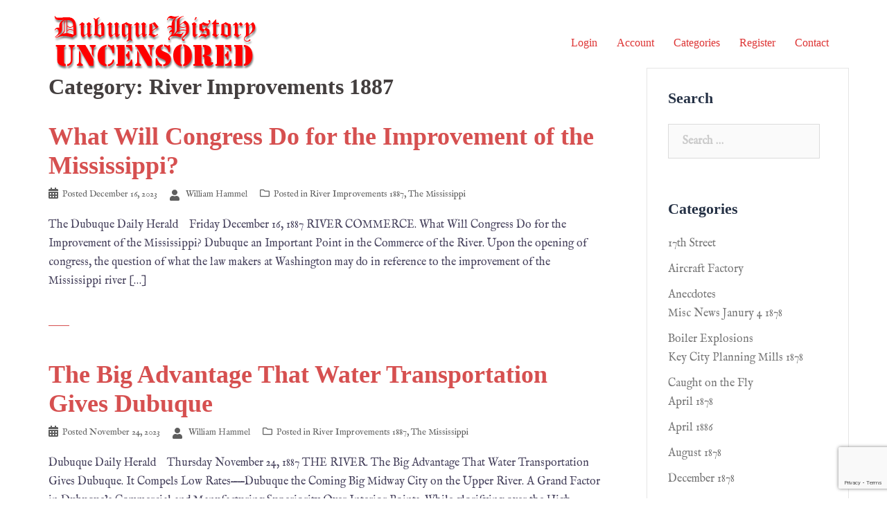

--- FILE ---
content_type: text/html; charset=UTF-8
request_url: https://www.dubuquehistoryuncensored.com/category/the-mississippi/river-improvements-1887/
body_size: 17692
content:
<!DOCTYPE html>
<html lang="en-US">
<head>
<meta charset="UTF-8">
<meta name="viewport" content="width=device-width, initial-scale=1">
<link rel="profile" href="http://gmpg.org/xfn/11">
<link rel="pingback" href="https://www.dubuquehistoryuncensored.com/dhu/xmlrpc.php">

<title>River Improvements 1887 &#8211; Dubuque History Uncensored</title>
<meta name='robots' content='max-image-preview:large' />
<link rel='dns-prefetch' href='//www.googletagmanager.com' />
<link rel='dns-prefetch' href='//fonts.googleapis.com' />
<link rel="alternate" type="application/rss+xml" title="Dubuque History Uncensored &raquo; Feed" href="https://www.dubuquehistoryuncensored.com/feed/" />
<link rel="alternate" type="application/rss+xml" title="Dubuque History Uncensored &raquo; Comments Feed" href="https://www.dubuquehistoryuncensored.com/comments/feed/" />
<link rel="alternate" type="application/rss+xml" title="Dubuque History Uncensored &raquo; River Improvements 1887 Category Feed" href="https://www.dubuquehistoryuncensored.com/category/the-mississippi/river-improvements-1887/feed/" />
<style id='wp-img-auto-sizes-contain-inline-css' type='text/css'>
img:is([sizes=auto i],[sizes^="auto," i]){contain-intrinsic-size:3000px 1500px}
/*# sourceURL=wp-img-auto-sizes-contain-inline-css */
</style>
<link rel='stylesheet' id='sydney-bootstrap-css' href='https://www.dubuquehistoryuncensored.com/dhu/wp-content/themes/sydney/css/bootstrap/bootstrap.min.css?ver=1' type='text/css' media='all' />
<style id='wp-emoji-styles-inline-css' type='text/css'>

	img.wp-smiley, img.emoji {
		display: inline !important;
		border: none !important;
		box-shadow: none !important;
		height: 1em !important;
		width: 1em !important;
		margin: 0 0.07em !important;
		vertical-align: -0.1em !important;
		background: none !important;
		padding: 0 !important;
	}
/*# sourceURL=wp-emoji-styles-inline-css */
</style>
<link rel='stylesheet' id='wp-block-library-css' href='https://www.dubuquehistoryuncensored.com/dhu/wp-includes/css/dist/block-library/style.min.css?ver=6.9' type='text/css' media='all' />
<style id='global-styles-inline-css' type='text/css'>
:root{--wp--preset--aspect-ratio--square: 1;--wp--preset--aspect-ratio--4-3: 4/3;--wp--preset--aspect-ratio--3-4: 3/4;--wp--preset--aspect-ratio--3-2: 3/2;--wp--preset--aspect-ratio--2-3: 2/3;--wp--preset--aspect-ratio--16-9: 16/9;--wp--preset--aspect-ratio--9-16: 9/16;--wp--preset--color--black: #000000;--wp--preset--color--cyan-bluish-gray: #abb8c3;--wp--preset--color--white: #ffffff;--wp--preset--color--pale-pink: #f78da7;--wp--preset--color--vivid-red: #cf2e2e;--wp--preset--color--luminous-vivid-orange: #ff6900;--wp--preset--color--luminous-vivid-amber: #fcb900;--wp--preset--color--light-green-cyan: #7bdcb5;--wp--preset--color--vivid-green-cyan: #00d084;--wp--preset--color--pale-cyan-blue: #8ed1fc;--wp--preset--color--vivid-cyan-blue: #0693e3;--wp--preset--color--vivid-purple: #9b51e0;--wp--preset--gradient--vivid-cyan-blue-to-vivid-purple: linear-gradient(135deg,rgb(6,147,227) 0%,rgb(155,81,224) 100%);--wp--preset--gradient--light-green-cyan-to-vivid-green-cyan: linear-gradient(135deg,rgb(122,220,180) 0%,rgb(0,208,130) 100%);--wp--preset--gradient--luminous-vivid-amber-to-luminous-vivid-orange: linear-gradient(135deg,rgb(252,185,0) 0%,rgb(255,105,0) 100%);--wp--preset--gradient--luminous-vivid-orange-to-vivid-red: linear-gradient(135deg,rgb(255,105,0) 0%,rgb(207,46,46) 100%);--wp--preset--gradient--very-light-gray-to-cyan-bluish-gray: linear-gradient(135deg,rgb(238,238,238) 0%,rgb(169,184,195) 100%);--wp--preset--gradient--cool-to-warm-spectrum: linear-gradient(135deg,rgb(74,234,220) 0%,rgb(151,120,209) 20%,rgb(207,42,186) 40%,rgb(238,44,130) 60%,rgb(251,105,98) 80%,rgb(254,248,76) 100%);--wp--preset--gradient--blush-light-purple: linear-gradient(135deg,rgb(255,206,236) 0%,rgb(152,150,240) 100%);--wp--preset--gradient--blush-bordeaux: linear-gradient(135deg,rgb(254,205,165) 0%,rgb(254,45,45) 50%,rgb(107,0,62) 100%);--wp--preset--gradient--luminous-dusk: linear-gradient(135deg,rgb(255,203,112) 0%,rgb(199,81,192) 50%,rgb(65,88,208) 100%);--wp--preset--gradient--pale-ocean: linear-gradient(135deg,rgb(255,245,203) 0%,rgb(182,227,212) 50%,rgb(51,167,181) 100%);--wp--preset--gradient--electric-grass: linear-gradient(135deg,rgb(202,248,128) 0%,rgb(113,206,126) 100%);--wp--preset--gradient--midnight: linear-gradient(135deg,rgb(2,3,129) 0%,rgb(40,116,252) 100%);--wp--preset--font-size--small: 13px;--wp--preset--font-size--medium: 20px;--wp--preset--font-size--large: 36px;--wp--preset--font-size--x-large: 42px;--wp--preset--spacing--20: 0.44rem;--wp--preset--spacing--30: 0.67rem;--wp--preset--spacing--40: 1rem;--wp--preset--spacing--50: 1.5rem;--wp--preset--spacing--60: 2.25rem;--wp--preset--spacing--70: 3.38rem;--wp--preset--spacing--80: 5.06rem;--wp--preset--shadow--natural: 6px 6px 9px rgba(0, 0, 0, 0.2);--wp--preset--shadow--deep: 12px 12px 50px rgba(0, 0, 0, 0.4);--wp--preset--shadow--sharp: 6px 6px 0px rgba(0, 0, 0, 0.2);--wp--preset--shadow--outlined: 6px 6px 0px -3px rgb(255, 255, 255), 6px 6px rgb(0, 0, 0);--wp--preset--shadow--crisp: 6px 6px 0px rgb(0, 0, 0);}:where(.is-layout-flex){gap: 0.5em;}:where(.is-layout-grid){gap: 0.5em;}body .is-layout-flex{display: flex;}.is-layout-flex{flex-wrap: wrap;align-items: center;}.is-layout-flex > :is(*, div){margin: 0;}body .is-layout-grid{display: grid;}.is-layout-grid > :is(*, div){margin: 0;}:where(.wp-block-columns.is-layout-flex){gap: 2em;}:where(.wp-block-columns.is-layout-grid){gap: 2em;}:where(.wp-block-post-template.is-layout-flex){gap: 1.25em;}:where(.wp-block-post-template.is-layout-grid){gap: 1.25em;}.has-black-color{color: var(--wp--preset--color--black) !important;}.has-cyan-bluish-gray-color{color: var(--wp--preset--color--cyan-bluish-gray) !important;}.has-white-color{color: var(--wp--preset--color--white) !important;}.has-pale-pink-color{color: var(--wp--preset--color--pale-pink) !important;}.has-vivid-red-color{color: var(--wp--preset--color--vivid-red) !important;}.has-luminous-vivid-orange-color{color: var(--wp--preset--color--luminous-vivid-orange) !important;}.has-luminous-vivid-amber-color{color: var(--wp--preset--color--luminous-vivid-amber) !important;}.has-light-green-cyan-color{color: var(--wp--preset--color--light-green-cyan) !important;}.has-vivid-green-cyan-color{color: var(--wp--preset--color--vivid-green-cyan) !important;}.has-pale-cyan-blue-color{color: var(--wp--preset--color--pale-cyan-blue) !important;}.has-vivid-cyan-blue-color{color: var(--wp--preset--color--vivid-cyan-blue) !important;}.has-vivid-purple-color{color: var(--wp--preset--color--vivid-purple) !important;}.has-black-background-color{background-color: var(--wp--preset--color--black) !important;}.has-cyan-bluish-gray-background-color{background-color: var(--wp--preset--color--cyan-bluish-gray) !important;}.has-white-background-color{background-color: var(--wp--preset--color--white) !important;}.has-pale-pink-background-color{background-color: var(--wp--preset--color--pale-pink) !important;}.has-vivid-red-background-color{background-color: var(--wp--preset--color--vivid-red) !important;}.has-luminous-vivid-orange-background-color{background-color: var(--wp--preset--color--luminous-vivid-orange) !important;}.has-luminous-vivid-amber-background-color{background-color: var(--wp--preset--color--luminous-vivid-amber) !important;}.has-light-green-cyan-background-color{background-color: var(--wp--preset--color--light-green-cyan) !important;}.has-vivid-green-cyan-background-color{background-color: var(--wp--preset--color--vivid-green-cyan) !important;}.has-pale-cyan-blue-background-color{background-color: var(--wp--preset--color--pale-cyan-blue) !important;}.has-vivid-cyan-blue-background-color{background-color: var(--wp--preset--color--vivid-cyan-blue) !important;}.has-vivid-purple-background-color{background-color: var(--wp--preset--color--vivid-purple) !important;}.has-black-border-color{border-color: var(--wp--preset--color--black) !important;}.has-cyan-bluish-gray-border-color{border-color: var(--wp--preset--color--cyan-bluish-gray) !important;}.has-white-border-color{border-color: var(--wp--preset--color--white) !important;}.has-pale-pink-border-color{border-color: var(--wp--preset--color--pale-pink) !important;}.has-vivid-red-border-color{border-color: var(--wp--preset--color--vivid-red) !important;}.has-luminous-vivid-orange-border-color{border-color: var(--wp--preset--color--luminous-vivid-orange) !important;}.has-luminous-vivid-amber-border-color{border-color: var(--wp--preset--color--luminous-vivid-amber) !important;}.has-light-green-cyan-border-color{border-color: var(--wp--preset--color--light-green-cyan) !important;}.has-vivid-green-cyan-border-color{border-color: var(--wp--preset--color--vivid-green-cyan) !important;}.has-pale-cyan-blue-border-color{border-color: var(--wp--preset--color--pale-cyan-blue) !important;}.has-vivid-cyan-blue-border-color{border-color: var(--wp--preset--color--vivid-cyan-blue) !important;}.has-vivid-purple-border-color{border-color: var(--wp--preset--color--vivid-purple) !important;}.has-vivid-cyan-blue-to-vivid-purple-gradient-background{background: var(--wp--preset--gradient--vivid-cyan-blue-to-vivid-purple) !important;}.has-light-green-cyan-to-vivid-green-cyan-gradient-background{background: var(--wp--preset--gradient--light-green-cyan-to-vivid-green-cyan) !important;}.has-luminous-vivid-amber-to-luminous-vivid-orange-gradient-background{background: var(--wp--preset--gradient--luminous-vivid-amber-to-luminous-vivid-orange) !important;}.has-luminous-vivid-orange-to-vivid-red-gradient-background{background: var(--wp--preset--gradient--luminous-vivid-orange-to-vivid-red) !important;}.has-very-light-gray-to-cyan-bluish-gray-gradient-background{background: var(--wp--preset--gradient--very-light-gray-to-cyan-bluish-gray) !important;}.has-cool-to-warm-spectrum-gradient-background{background: var(--wp--preset--gradient--cool-to-warm-spectrum) !important;}.has-blush-light-purple-gradient-background{background: var(--wp--preset--gradient--blush-light-purple) !important;}.has-blush-bordeaux-gradient-background{background: var(--wp--preset--gradient--blush-bordeaux) !important;}.has-luminous-dusk-gradient-background{background: var(--wp--preset--gradient--luminous-dusk) !important;}.has-pale-ocean-gradient-background{background: var(--wp--preset--gradient--pale-ocean) !important;}.has-electric-grass-gradient-background{background: var(--wp--preset--gradient--electric-grass) !important;}.has-midnight-gradient-background{background: var(--wp--preset--gradient--midnight) !important;}.has-small-font-size{font-size: var(--wp--preset--font-size--small) !important;}.has-medium-font-size{font-size: var(--wp--preset--font-size--medium) !important;}.has-large-font-size{font-size: var(--wp--preset--font-size--large) !important;}.has-x-large-font-size{font-size: var(--wp--preset--font-size--x-large) !important;}
/*# sourceURL=global-styles-inline-css */
</style>

<style id='classic-theme-styles-inline-css' type='text/css'>
/*! This file is auto-generated */
.wp-block-button__link{color:#fff;background-color:#32373c;border-radius:9999px;box-shadow:none;text-decoration:none;padding:calc(.667em + 2px) calc(1.333em + 2px);font-size:1.125em}.wp-block-file__button{background:#32373c;color:#fff;text-decoration:none}
/*# sourceURL=/wp-includes/css/classic-themes.min.css */
</style>
<link rel='stylesheet' id='contact-form-7-css' href='https://www.dubuquehistoryuncensored.com/dhu/wp-content/plugins/contact-form-7/includes/css/styles.css?ver=5.5.6.1' type='text/css' media='all' />
<link rel='stylesheet' id='sydney-google-fonts-css' href='https://fonts.googleapis.com/css?family=IM+Fell+English%3A400%2C600%7CIM+Fell+Great+Primer%3A600&#038;subset=latin&#038;display=swap' type='text/css' media='all' />
<link rel='stylesheet' id='sydney-style-css' href='https://www.dubuquehistoryuncensored.com/dhu/wp-content/themes/sydney/style.css?ver=20210120' type='text/css' media='all' />
<style id='sydney-style-inline-css' type='text/css'>
body, #mainnav ul ul a { font-family:IM Fell English;}
h1, h2, h3, h4, h5, h6, #mainnav ul li a, .portfolio-info, .roll-testimonials .name, .roll-team .team-content .name, .roll-team .team-item .team-pop .name, .roll-tabs .menu-tab li a, .roll-testimonials .name, .roll-project .project-filter li a, .roll-button, .roll-counter .name-count, .roll-counter .numb-count button, input[type="button"], input[type="reset"], input[type="submit"] { font-family:IM Fell Great Primer;}
.site-title { font-size:32px; }
.site-description { font-size:16px; }
#mainnav ul li a { font-size:16px; }
h1 { font-size:52px; }
h2 { font-size:42px; }
h3 { font-size:32px; }
h4 { font-size:25px; }
h5 { font-size:20px; }
h6 { font-size:18px; }
body { font-size:16px; }
.single .hentry .title-post { font-size:36px; }
.header-image { background-size:cover;}
.header-image { height:300px; }
.go-top:hover svg,.sydney_contact_info_widget span { fill:#d65050;}
.site-header.float-header { background-color:rgba(0,0,0,0.9);}
@media only screen and (max-width: 1024px) { .site-header { background-color:#000000;}}
.site-title a, .site-title a:hover { color:#ffffff}
.site-description { color:#ffffff}
#mainnav ul li a, #mainnav ul li::before { color:#dd3333}
#mainnav .sub-menu li a { color:#ffffff}
#mainnav .sub-menu li a { background:#1c1c1c}
.text-slider .maintitle, .text-slider .subtitle { color:#ffffff}
body { color:#47425d}
#secondary { background-color:#ffffff}
#secondary, #secondary a { color:#767676}
.footer-widgets { background-color:#252525}
.btn-menu .sydney-svg-icon { fill:#ffffff}
#mainnav ul li a:hover { color:#d65050}
.site-footer { background-color:#1c1c1c}
.site-footer,.site-footer a { color:#666666}
.overlay { background-color:#000000}
.page-wrap { padding-top:83px;}
.page-wrap { padding-bottom:100px;}
@media only screen and (max-width: 1025px) {		
			.mobile-slide {
				display: block;
			}
			.slide-item {
				background-image: none !important;
			}
			.header-slider {
			}
			.slide-item {
				height: auto !important;
			}
			.slide-inner {
				min-height: initial;
			} 
		}
@media only screen and (max-width: 780px) { 
    	h1 { font-size: 32px;}
		h2 { font-size: 28px;}
		h3 { font-size: 22px;}
		h4 { font-size: 18px;}
		h5 { font-size: 16px;}
		h6 { font-size: 14px;}
	}

/*# sourceURL=sydney-style-inline-css */
</style>
<link rel='stylesheet' id='wp-members-css' href='https://www.dubuquehistoryuncensored.com/dhu/wp-content/plugins/wp-members/assets/css/forms/generic-no-float.min.css?ver=3.5.5.1' type='text/css' media='all' />
<link rel='stylesheet' id='elementor-frontend-css' href='https://www.dubuquehistoryuncensored.com/dhu/wp-content/plugins/elementor/assets/css/frontend.min.css?ver=3.20.3' type='text/css' media='all' />
<link rel='stylesheet' id='eael-general-css' href='https://www.dubuquehistoryuncensored.com/dhu/wp-content/plugins/essential-addons-for-elementor-lite/assets/front-end/css/view/general.min.css?ver=6.0.10' type='text/css' media='all' />
<script type="text/javascript" src="https://www.dubuquehistoryuncensored.com/dhu/wp-includes/js/jquery/jquery.min.js?ver=3.7.1" id="jquery-core-js"></script>
<script type="text/javascript" src="https://www.dubuquehistoryuncensored.com/dhu/wp-includes/js/jquery/jquery-migrate.min.js?ver=3.4.1" id="jquery-migrate-js"></script>

<!-- Google Analytics snippet added by Site Kit -->
<script type="text/javascript" src="https://www.googletagmanager.com/gtag/js?id=UA-91182713-7" id="google_gtagjs-js" async></script>
<script type="text/javascript" id="google_gtagjs-js-after">
/* <![CDATA[ */
window.dataLayer = window.dataLayer || [];function gtag(){dataLayer.push(arguments);}
gtag('set', 'linker', {"domains":["www.dubuquehistoryuncensored.com"]} );
gtag("js", new Date());
gtag("set", "developer_id.dZTNiMT", true);
gtag("config", "UA-91182713-7", {"anonymize_ip":true});
gtag("config", "G-ST2S3YTG1E");
//# sourceURL=google_gtagjs-js-after
/* ]]> */
</script>

<!-- End Google Analytics snippet added by Site Kit -->
<link rel="https://api.w.org/" href="https://www.dubuquehistoryuncensored.com/wp-json/" /><link rel="alternate" title="JSON" type="application/json" href="https://www.dubuquehistoryuncensored.com/wp-json/wp/v2/categories/638" /><link rel="EditURI" type="application/rsd+xml" title="RSD" href="https://www.dubuquehistoryuncensored.com/dhu/xmlrpc.php?rsd" />
<meta name="generator" content="WordPress 6.9" />
<meta name="generator" content="Site Kit by Google 1.75.0" /><meta name="generator" content="Elementor 3.20.3; features: e_optimized_assets_loading, additional_custom_breakpoints, block_editor_assets_optimize, e_image_loading_optimization; settings: css_print_method-external, google_font-enabled, font_display-auto">
		<style type="text/css" id="wp-custom-css">
			.text-slider .maintitle, .text-slider .subtitle {
    color: black;
	font-family: "IM Fell Great Primer" !important;
	    /*text-shadow: 2px 2px 6px rgb(255 255 255 / 20%) !important;*/
}


	
}

/*.subtitle {
	font-family: "IM Fell Great Primer";
}

.bgcolor {  background: rgba(255,255,255,0.8);
    padding: 11px 18px 23px;
    border-radius: 5px;
}*/		</style>
		</head>

<body class="archive category category-river-improvements-1887 category-638 wp-theme-sydney group-blog menu-inline elementor-default elementor-kit-24" >

<span id="toptarget"></span>


	<div class="preloader">
	    <div class="spinner">
	        <div class="pre-bounce1"></div>
	        <div class="pre-bounce2"></div>
	    </div>
	</div>
	
<div id="page" class="hfeed site">
	<a class="skip-link screen-reader-text" href="#content">Skip to content</a>

	
	<header id="masthead" class="site-header" role="banner" >
		<div class="header-wrap">
            <div class="container">
                <div class="row">
					<div class="col-md-4 col-sm-8 col-xs-12">
											<a href="https://www.dubuquehistoryuncensored.com/" title="Dubuque History Uncensored"><img class="site-logo" src="https://www.dubuquehistoryuncensored.com/dhu/wp-content/uploads/2021/04/dubuque-history-uncensored.png" alt="Dubuque History Uncensored"  /></a>
																</div>
					<div class="col-md-8 col-sm-4 col-xs-12">
						<div class="btn-menu" aria-expanded="false" ><i class="sydney-svg-icon"><svg xmlns="http://www.w3.org/2000/svg" viewBox="0 0 448 512"><path d="M16 132h416c8.837 0 16-7.163 16-16V76c0-8.837-7.163-16-16-16H16C7.163 60 0 67.163 0 76v40c0 8.837 7.163 16 16 16zm0 160h416c8.837 0 16-7.163 16-16v-40c0-8.837-7.163-16-16-16H16c-8.837 0-16 7.163-16 16v40c0 8.837 7.163 16 16 16zm0 160h416c8.837 0 16-7.163 16-16v-40c0-8.837-7.163-16-16-16H16c-8.837 0-16 7.163-16 16v40c0 8.837 7.163 16 16 16z" /></svg></i></div>
						<nav id="mainnav" class="mainnav" role="navigation"  >
							<div class="menu-main-container"><ul id="menu-main" class="menu"><li id="menu-item-602" class="menu-item menu-item-type-post_type menu-item-object-page menu-item-602"><a href="https://www.dubuquehistoryuncensored.com/login/">Login</a></li>
<li id="menu-item-611" class="menu-item menu-item-type-custom menu-item-object-custom menu-item-has-children menu-item-611"><a href="#">Account</a>
<ul class="sub-menu">
	<li id="menu-item-603" class="menu-item menu-item-type-post_type menu-item-object-page menu-item-603"><a href="https://www.dubuquehistoryuncensored.com/user/">User</a></li>
	<li id="menu-item-598" class="menu-item menu-item-type-post_type menu-item-object-page menu-item-598"><a href="https://www.dubuquehistoryuncensored.com/password-reset/">Password Reset</a></li>
</ul>
</li>
<li id="menu-item-857" class="menu-item menu-item-type-post_type menu-item-object-page menu-item-857"><a href="https://www.dubuquehistoryuncensored.com/categories/">Categories</a></li>
<li id="menu-item-601" class="menu-item menu-item-type-post_type menu-item-object-page menu-item-601"><a href="https://www.dubuquehistoryuncensored.com/register/">Register</a></li>
<li id="menu-item-649" class="menu-item menu-item-type-post_type menu-item-object-page menu-item-649"><a href="https://www.dubuquehistoryuncensored.com/contact/">Contact</a></li>
</ul></div>						</nav><!-- #site-navigation -->
					</div>
				</div>
			</div>
		</div>
	</header><!-- #masthead -->

	
	<div class="sydney-hero-area">
				<div class="header-image">
			<div class="overlay"></div>					</div>
		
			</div>

	
	<div id="content" class="page-wrap">
		<div class="container content-wrapper">
			<div class="row">	
	
	<div id="primary" class="content-area col-md-9 classic">

		
		<main id="main" class="post-wrap" role="main">

		
			<header class="page-header">
				<h3 class="archive-title">Category: <span>River Improvements 1887</span></h3>			</header><!-- .page-header -->

			<div class="posts-layout">
			
				
<article id="post-4166" class="post-4166 post type-post status-publish format-standard hentry category-river-improvements-1887 category-the-mississippi">

	
	<header class="entry-header">
		<h2 class="title-post entry-title" ><a href="https://www.dubuquehistoryuncensored.com/what-will-congress-do-for-the-improvement-of-the-mississippi/" rel="bookmark">What Will Congress Do for the Improvement of the Mississippi?</a></h2>
				<div class="meta-post">
			<span class="posted-on"><i class="sydney-svg-icon"><svg xmlns="http://www.w3.org/2000/svg" viewBox="0 0 448 512"><path d="M0 464c0 26.5 21.5 48 48 48h352c26.5 0 48-21.5 48-48V192H0v272zm320-196c0-6.6 5.4-12 12-12h40c6.6 0 12 5.4 12 12v40c0 6.6-5.4 12-12 12h-40c-6.6 0-12-5.4-12-12v-40zm0 128c0-6.6 5.4-12 12-12h40c6.6 0 12 5.4 12 12v40c0 6.6-5.4 12-12 12h-40c-6.6 0-12-5.4-12-12v-40zM192 268c0-6.6 5.4-12 12-12h40c6.6 0 12 5.4 12 12v40c0 6.6-5.4 12-12 12h-40c-6.6 0-12-5.4-12-12v-40zm0 128c0-6.6 5.4-12 12-12h40c6.6 0 12 5.4 12 12v40c0 6.6-5.4 12-12 12h-40c-6.6 0-12-5.4-12-12v-40zM64 268c0-6.6 5.4-12 12-12h40c6.6 0 12 5.4 12 12v40c0 6.6-5.4 12-12 12H76c-6.6 0-12-5.4-12-12v-40zm0 128c0-6.6 5.4-12 12-12h40c6.6 0 12 5.4 12 12v40c0 6.6-5.4 12-12 12H76c-6.6 0-12-5.4-12-12v-40zM400 64h-48V16c0-8.8-7.2-16-16-16h-32c-8.8 0-16 7.2-16 16v48H160V16c0-8.8-7.2-16-16-16h-32c-8.8 0-16 7.2-16 16v48H48C21.5 64 0 85.5 0 112v48h448v-48c0-26.5-21.5-48-48-48z" /></svg></i>Posted <a href="https://www.dubuquehistoryuncensored.com/what-will-congress-do-for-the-improvement-of-the-mississippi/" rel="bookmark"><time class="entry-date published" datetime="2023-12-16T09:00:39-06:00">December 16, 2023</time><time class="updated" datetime="2023-05-04T12:01:13-05:00" >May 4, 2023</time></a></span><span class="byline"> <i class="sydney-svg-icon"><svg xmlns="http://www.w3.org/2000/svg" viewBox="0 0 448 512"><path d="M224 256c70.7 0 128-57.3 128-128S294.7 0 224 0 96 57.3 96 128s57.3 128 128 128zm89.6 32h-16.7c-22.2 10.2-46.9 16-72.9 16s-50.6-5.8-72.9-16h-16.7C60.2 288 0 348.2 0 422.4V464c0 26.5 21.5 48 48 48h352c26.5 0 48-21.5 48-48v-41.6c0-74.2-60.2-134.4-134.4-134.4z" /></svg></i><span class="author vcard" ><a class="url fn n" href="https://www.dubuquehistoryuncensored.com/author/dhu_mrbill/">William Hammel</a></span></span><span class="cat-links"><i class="sydney-svg-icon"><svg xmlns="http://www.w3.org/2000/svg" viewBox="0 0 512 512"><path fill="currentColor" d="M464 128H272l-54.63-54.63c-6-6-14.14-9.37-22.63-9.37H48C21.49 64 0 85.49 0 112v288c0 26.51 21.49 48 48 48h416c26.51 0 48-21.49 48-48V176c0-26.51-21.49-48-48-48zm0 272H48V112h140.12l54.63 54.63c6 6 14.14 9.37 22.63 9.37H464v224z" /></svg></i>Posted in <a href="https://www.dubuquehistoryuncensored.com/category/the-mississippi/river-improvements-1887/" rel="category tag">River Improvements 1887</a>, <a href="https://www.dubuquehistoryuncensored.com/category/the-mississippi/" rel="category tag">The Mississippi</a></span>		</div><!-- .entry-meta -->
			</header><!-- .entry-header -->

	<div class="entry-post" >
					<p>The Dubuque Daily Herald    Friday December 16, 1887 RIVER COMMERCE. What Will Congress Do for the Improvement of the Mississippi? Dubuque an Important Point in the Commerce of the River. Upon the opening of congress, the question of what the law makers at Washington may do in reference to the improvement of the Mississippi river [&hellip;]</p>
		
			</div><!-- .entry-post -->

	<footer class="entry-footer">
			</footer><!-- .entry-footer -->
</article><!-- #post-## -->
			
				
<article id="post-4169" class="post-4169 post type-post status-publish format-standard hentry category-river-improvements-1887 category-the-mississippi">

	
	<header class="entry-header">
		<h2 class="title-post entry-title" ><a href="https://www.dubuquehistoryuncensored.com/the-big-advantage-that-water-transportation-gives-dubuque/" rel="bookmark">The Big Advantage That Water Transportation Gives Dubuque</a></h2>
				<div class="meta-post">
			<span class="posted-on"><i class="sydney-svg-icon"><svg xmlns="http://www.w3.org/2000/svg" viewBox="0 0 448 512"><path d="M0 464c0 26.5 21.5 48 48 48h352c26.5 0 48-21.5 48-48V192H0v272zm320-196c0-6.6 5.4-12 12-12h40c6.6 0 12 5.4 12 12v40c0 6.6-5.4 12-12 12h-40c-6.6 0-12-5.4-12-12v-40zm0 128c0-6.6 5.4-12 12-12h40c6.6 0 12 5.4 12 12v40c0 6.6-5.4 12-12 12h-40c-6.6 0-12-5.4-12-12v-40zM192 268c0-6.6 5.4-12 12-12h40c6.6 0 12 5.4 12 12v40c0 6.6-5.4 12-12 12h-40c-6.6 0-12-5.4-12-12v-40zm0 128c0-6.6 5.4-12 12-12h40c6.6 0 12 5.4 12 12v40c0 6.6-5.4 12-12 12h-40c-6.6 0-12-5.4-12-12v-40zM64 268c0-6.6 5.4-12 12-12h40c6.6 0 12 5.4 12 12v40c0 6.6-5.4 12-12 12H76c-6.6 0-12-5.4-12-12v-40zm0 128c0-6.6 5.4-12 12-12h40c6.6 0 12 5.4 12 12v40c0 6.6-5.4 12-12 12H76c-6.6 0-12-5.4-12-12v-40zM400 64h-48V16c0-8.8-7.2-16-16-16h-32c-8.8 0-16 7.2-16 16v48H160V16c0-8.8-7.2-16-16-16h-32c-8.8 0-16 7.2-16 16v48H48C21.5 64 0 85.5 0 112v48h448v-48c0-26.5-21.5-48-48-48z" /></svg></i>Posted <a href="https://www.dubuquehistoryuncensored.com/the-big-advantage-that-water-transportation-gives-dubuque/" rel="bookmark"><time class="entry-date published" datetime="2023-11-24T09:00:46-06:00">November 24, 2023</time><time class="updated" datetime="2023-05-04T12:10:36-05:00" >May 4, 2023</time></a></span><span class="byline"> <i class="sydney-svg-icon"><svg xmlns="http://www.w3.org/2000/svg" viewBox="0 0 448 512"><path d="M224 256c70.7 0 128-57.3 128-128S294.7 0 224 0 96 57.3 96 128s57.3 128 128 128zm89.6 32h-16.7c-22.2 10.2-46.9 16-72.9 16s-50.6-5.8-72.9-16h-16.7C60.2 288 0 348.2 0 422.4V464c0 26.5 21.5 48 48 48h352c26.5 0 48-21.5 48-48v-41.6c0-74.2-60.2-134.4-134.4-134.4z" /></svg></i><span class="author vcard" ><a class="url fn n" href="https://www.dubuquehistoryuncensored.com/author/dhu_mrbill/">William Hammel</a></span></span><span class="cat-links"><i class="sydney-svg-icon"><svg xmlns="http://www.w3.org/2000/svg" viewBox="0 0 512 512"><path fill="currentColor" d="M464 128H272l-54.63-54.63c-6-6-14.14-9.37-22.63-9.37H48C21.49 64 0 85.49 0 112v288c0 26.51 21.49 48 48 48h416c26.51 0 48-21.49 48-48V176c0-26.51-21.49-48-48-48zm0 272H48V112h140.12l54.63 54.63c6 6 14.14 9.37 22.63 9.37H464v224z" /></svg></i>Posted in <a href="https://www.dubuquehistoryuncensored.com/category/the-mississippi/river-improvements-1887/" rel="category tag">River Improvements 1887</a>, <a href="https://www.dubuquehistoryuncensored.com/category/the-mississippi/" rel="category tag">The Mississippi</a></span>		</div><!-- .entry-meta -->
			</header><!-- .entry-header -->

	<div class="entry-post" >
					<p>Dubuque Daily Herald    Thursday November 24, 1887 THE RIVER. The Big Advantage That Water Transportation Gives Dubuque. It Compels Low Rates——Dubuque the Coming Big Midway City on the Upper River. A Grand Factor in Dubuque’s Commercial and Manufacturing Superiority Over Interior Points. While glorifying over the High bridge which will add so much to Dubuque&#8217;s [&hellip;]</p>
		
			</div><!-- .entry-post -->

	<footer class="entry-footer">
			</footer><!-- .entry-footer -->
</article><!-- #post-## -->
						</div>
			
			

		
		</main><!-- #main -->
	</div><!-- #primary -->

	

<div id="secondary" class="widget-area col-md-3" role="complementary" >
	<aside id="search-2" class="widget widget_search"><h3 class="widget-title">Search</h3><form role="search" method="get" class="search-form" action="https://www.dubuquehistoryuncensored.com/">
				<label>
					<span class="screen-reader-text">Search for:</span>
					<input type="search" class="search-field" placeholder="Search &hellip;" value="" name="s" />
				</label>
				<input type="submit" class="search-submit" value="Search" />
			</form></aside><aside id="categories-2" class="widget widget_categories"><h3 class="widget-title">Categories</h3>
			<ul>
					<li class="cat-item cat-item-23"><a href="https://www.dubuquehistoryuncensored.com/category/17th-street-1876/">17th Street</a>
</li>
	<li class="cat-item cat-item-24"><a href="https://www.dubuquehistoryuncensored.com/category/aircraft-factory/">Aircraft Factory</a>
</li>
	<li class="cat-item cat-item-27"><a href="https://www.dubuquehistoryuncensored.com/category/anecdotes/">Anecdotes</a>
<ul class='children'>
	<li class="cat-item cat-item-360"><a href="https://www.dubuquehistoryuncensored.com/category/anecdotes/misc-news-janury-4-1878/">Misc News Janury 4 1878</a>
</li>
</ul>
</li>
	<li class="cat-item cat-item-389"><a href="https://www.dubuquehistoryuncensored.com/category/boiler-explosions/">Boiler Explosions</a>
<ul class='children'>
	<li class="cat-item cat-item-390"><a href="https://www.dubuquehistoryuncensored.com/category/boiler-explosions/key-city-planning-mills-1878/">Key City Planning Mills 1878</a>
</li>
</ul>
</li>
	<li class="cat-item cat-item-10"><a href="https://www.dubuquehistoryuncensored.com/category/caught-on-the-fly/">Caught on the Fly</a>
<ul class='children'>
	<li class="cat-item cat-item-262"><a href="https://www.dubuquehistoryuncensored.com/category/caught-on-the-fly/april-1878/">April 1878</a>
</li>
	<li class="cat-item cat-item-453"><a href="https://www.dubuquehistoryuncensored.com/category/caught-on-the-fly/april-1886/">April 1886</a>
</li>
	<li class="cat-item cat-item-365"><a href="https://www.dubuquehistoryuncensored.com/category/caught-on-the-fly/august-1878/">August 1878</a>
</li>
	<li class="cat-item cat-item-400"><a href="https://www.dubuquehistoryuncensored.com/category/caught-on-the-fly/december-1878/">December 1878</a>
</li>
	<li class="cat-item cat-item-354"><a href="https://www.dubuquehistoryuncensored.com/category/caught-on-the-fly/february-1878/">February 1878</a>
</li>
	<li class="cat-item cat-item-423"><a href="https://www.dubuquehistoryuncensored.com/category/caught-on-the-fly/february-1886/">February 1886</a>
</li>
	<li class="cat-item cat-item-353"><a href="https://www.dubuquehistoryuncensored.com/category/caught-on-the-fly/january-1878/">January 1878</a>
</li>
	<li class="cat-item cat-item-413"><a href="https://www.dubuquehistoryuncensored.com/category/caught-on-the-fly/january-1886/">January 1886</a>
</li>
	<li class="cat-item cat-item-344"><a href="https://www.dubuquehistoryuncensored.com/category/caught-on-the-fly/july-1878/">July 1878</a>
</li>
	<li class="cat-item cat-item-331"><a href="https://www.dubuquehistoryuncensored.com/category/caught-on-the-fly/june-1878/">June 1878</a>
</li>
	<li class="cat-item cat-item-355"><a href="https://www.dubuquehistoryuncensored.com/category/caught-on-the-fly/march-1878/">March 1878</a>
</li>
	<li class="cat-item cat-item-425"><a href="https://www.dubuquehistoryuncensored.com/category/caught-on-the-fly/march-1886/">March 1886</a>
</li>
	<li class="cat-item cat-item-296"><a href="https://www.dubuquehistoryuncensored.com/category/caught-on-the-fly/may/">May 1878</a>
</li>
	<li class="cat-item cat-item-395"><a href="https://www.dubuquehistoryuncensored.com/category/caught-on-the-fly/november-1878/">November 1878</a>
</li>
	<li class="cat-item cat-item-472"><a href="https://www.dubuquehistoryuncensored.com/category/caught-on-the-fly/october-1875/">October 1875</a>
</li>
	<li class="cat-item cat-item-388"><a href="https://www.dubuquehistoryuncensored.com/category/caught-on-the-fly/october-1878/">October 1878</a>
</li>
	<li class="cat-item cat-item-473"><a href="https://www.dubuquehistoryuncensored.com/category/caught-on-the-fly/september-1875/">September 1875</a>
</li>
	<li class="cat-item cat-item-378"><a href="https://www.dubuquehistoryuncensored.com/category/caught-on-the-fly/september-1878/">September 1878</a>
</li>
</ul>
</li>
	<li class="cat-item cat-item-40"><a href="https://www.dubuquehistoryuncensored.com/category/celebrations/">Celebrations</a>
</li>
	<li class="cat-item cat-item-330"><a href="https://www.dubuquehistoryuncensored.com/category/churches/">Churches</a>
<ul class='children'>
	<li class="cat-item cat-item-561"><a href="https://www.dubuquehistoryuncensored.com/category/churches/sacred-heart/">Sacred Heart</a>
</li>
	<li class="cat-item cat-item-394"><a href="https://www.dubuquehistoryuncensored.com/category/churches/st-john-german-lutheran/">St. John German Lutheran</a>
</li>
	<li class="cat-item cat-item-560"><a href="https://www.dubuquehistoryuncensored.com/category/churches/st-marys/">St. Mary&#039;s</a>
</li>
	<li class="cat-item cat-item-457"><a href="https://www.dubuquehistoryuncensored.com/category/churches/st-raphael-cathedral/">St. Raphael Cathedral</a>
</li>
</ul>
</li>
	<li class="cat-item cat-item-51"><a href="https://www.dubuquehistoryuncensored.com/category/city-charter/">City Charter</a>
<ul class='children'>
	<li class="cat-item cat-item-514"><a href="https://www.dubuquehistoryuncensored.com/category/city-charter/city-manger/">City Manger</a>
	<ul class='children'>
	<li class="cat-item cat-item-515"><a href="https://www.dubuquehistoryuncensored.com/category/city-charter/city-manger/o-e-carr/">O. E. Carr</a>
</li>
	</ul>
</li>
	<li class="cat-item cat-item-288"><a href="https://www.dubuquehistoryuncensored.com/category/city-charter/dubuque-as-a-chartered-town/">DUBUQUE AS A CHARTERED TOWN</a>
</li>
</ul>
</li>
	<li class="cat-item cat-item-52"><a href="https://www.dubuquehistoryuncensored.com/category/city-council/">City Council</a>
<ul class='children'>
	<li class="cat-item cat-item-406"><a href="https://www.dubuquehistoryuncensored.com/category/city-council/special-meeting-of-the-city-council-12-12-1878/"> Special Meeting of the City Council 12 12 1878</a>
</li>
	<li class="cat-item cat-item-419"><a href="https://www.dubuquehistoryuncensored.com/category/city-council/c-b-n-right-of-way-1886/">C. B. N. Right of Way 1886</a>
</li>
	<li class="cat-item cat-item-637"><a href="https://www.dubuquehistoryuncensored.com/category/city-council/city-council-meeting-12-15-1887/">City Council Meeting 12 15 1887</a>
</li>
	<li class="cat-item cat-item-607"><a href="https://www.dubuquehistoryuncensored.com/category/city-council/committee-report-on-milwaukee-shops-removal-12-8-1887/">Committee Report On Milwaukee Shops Removal 12 8 1887</a>
</li>
	<li class="cat-item cat-item-586"><a href="https://www.dubuquehistoryuncensored.com/category/city-council/council-secrecy-1887/">Council Secrecy 1887</a>
</li>
	<li class="cat-item cat-item-641"><a href="https://www.dubuquehistoryuncensored.com/category/city-council/editorial-the-laborers-friend-12-18-1887/">Editorial: The Laborers Friend? 12 18 1887</a>
</li>
	<li class="cat-item cat-item-325"><a href="https://www.dubuquehistoryuncensored.com/category/city-council/excerpted-from-city-council-meeting-minutes-june-3-1878/">Excerpted from City Council Meeting Minutes June 3, 1878</a>
</li>
	<li class="cat-item cat-item-381"><a href="https://www.dubuquehistoryuncensored.com/category/city-council/excerpted-from-city-council-meeting-minutes-september-6-1878/">Excerpted from City Council Meeting Minutes September 6, 1878</a>
</li>
	<li class="cat-item cat-item-387"><a href="https://www.dubuquehistoryuncensored.com/category/city-council/excerpts-from-council-meeting-september-24-1878/">Excerpts From Council Meeting September 24, 1878</a>
</li>
	<li class="cat-item cat-item-558"><a href="https://www.dubuquehistoryuncensored.com/category/city-council/high-bridge-1887/">High Bridge 1887</a>
</li>
	<li class="cat-item cat-item-557"><a href="https://www.dubuquehistoryuncensored.com/category/city-council/high-bridge-approach-1887/">High Bridge Approach 1887</a>
</li>
	<li class="cat-item cat-item-585"><a href="https://www.dubuquehistoryuncensored.com/category/city-council/incompetence-1887/">Incompetence 1887</a>
</li>
	<li class="cat-item cat-item-532"><a href="https://www.dubuquehistoryuncensored.com/category/city-council/reports-of-of%ef%ac%81cers-bridge-approach-issues-8-2-1887/">Reports of Ofﬁcers—Bridge Approach Issues 8 2 1887</a>
</li>
	<li class="cat-item cat-item-583"><a href="https://www.dubuquehistoryuncensored.com/category/city-council/routine-council-meeting-11-14-1887/">Routine Council Meeting 11 14 1887</a>
</li>
	<li class="cat-item cat-item-548"><a href="https://www.dubuquehistoryuncensored.com/category/city-council/sewerage-issue-1887/">Sewerage Issue 1887</a>
</li>
	<li class="cat-item cat-item-556"><a href="https://www.dubuquehistoryuncensored.com/category/city-council/wagon-bridge-1886/">Wagon Bridge 1886</a>
</li>
</ul>
</li>
	<li class="cat-item cat-item-56"><a href="https://www.dubuquehistoryuncensored.com/category/city-of-dubuque/">City Of Dubuque</a>
<ul class='children'>
	<li class="cat-item cat-item-569"><a href="https://www.dubuquehistoryuncensored.com/category/city-of-dubuque/centennial-celebration/">Centennial Celebration</a>
</li>
	<li class="cat-item cat-item-567"><a href="https://www.dubuquehistoryuncensored.com/category/city-of-dubuque/walks-about-dubuque/">Walks About Dubuque</a>
	<ul class='children'>
	<li class="cat-item cat-item-568"><a href="https://www.dubuquehistoryuncensored.com/category/city-of-dubuque/walks-about-dubuque/1894/">1894</a>
</li>
	</ul>
</li>
</ul>
</li>
	<li class="cat-item cat-item-57"><a href="https://www.dubuquehistoryuncensored.com/category/civil-war/">Civil War</a>
<ul class='children'>
	<li class="cat-item cat-item-643"><a href="https://www.dubuquehistoryuncensored.com/category/civil-war/dubuques-part-in-civil-war/">Dubuque&#039;s Part In Civil War</a>
</li>
	<li class="cat-item cat-item-345"><a href="https://www.dubuquehistoryuncensored.com/category/civil-war/first-regiment-iowa-volunteers/">First Regiment Iowa Volunteers</a>
</li>
	<li class="cat-item cat-item-645"><a href="https://www.dubuquehistoryuncensored.com/category/civil-war/letters-from-civil-war/">Letters From Civil War</a>
</li>
</ul>
</li>
	<li class="cat-item cat-item-3"><a href="https://www.dubuquehistoryuncensored.com/category/conflagrations/">Conflagrations</a>
<ul class='children'>
	<li class="cat-item cat-item-498"><a href="https://www.dubuquehistoryuncensored.com/category/conflagrations/st-anthony-school/">St. Anthony School</a>
</li>
</ul>
</li>
	<li class="cat-item cat-item-357"><a href="https://www.dubuquehistoryuncensored.com/category/county-poor-house/">County Poor House</a>
<ul class='children'>
	<li class="cat-item cat-item-358"><a href="https://www.dubuquehistoryuncensored.com/category/county-poor-house/county-physician-reports/">County Physician Reports</a>
	<ul class='children'>
	<li class="cat-item cat-item-359"><a href="https://www.dubuquehistoryuncensored.com/category/county-poor-house/county-physician-reports/report-of-the-county-physician-1878/">Report of the County Physician 1878</a>
</li>
	</ul>
</li>
</ul>
</li>
	<li class="cat-item cat-item-21"><a href="https://www.dubuquehistoryuncensored.com/category/debauchery/">Debauchery</a>
<ul class='children'>
	<li class="cat-item cat-item-299"><a href="https://www.dubuquehistoryuncensored.com/category/debauchery/flagrante-delictu/">FLAGRANTE DELICTU</a>
</li>
	<li class="cat-item cat-item-396"><a href="https://www.dubuquehistoryuncensored.com/category/debauchery/ida-mcdowell/">Ida McDowell</a>
</li>
</ul>
</li>
	<li class="cat-item cat-item-363"><a href="https://www.dubuquehistoryuncensored.com/category/debauchery-fallen-doves-seduction/">Debauchery, Fallen Doves, Seduction</a>
</li>
	<li class="cat-item cat-item-17"><a href="https://www.dubuquehistoryuncensored.com/category/decoration-day/">Decoration Day</a>
</li>
	<li class="cat-item cat-item-379"><a href="https://www.dubuquehistoryuncensored.com/category/dubuque-benevolence/">Dubuque Benevolence</a>
<ul class='children'>
	<li class="cat-item cat-item-380"><a href="https://www.dubuquehistoryuncensored.com/category/dubuque-benevolence/yellow-fever/">Yellow Fever</a>
</li>
</ul>
</li>
	<li class="cat-item cat-item-64"><a href="https://www.dubuquehistoryuncensored.com/category/dubuque-board-of-trade/">Dubuque Board Of Trade</a>
<ul class='children'>
	<li class="cat-item cat-item-536"><a href="https://www.dubuquehistoryuncensored.com/category/dubuque-board-of-trade/1876/">1876</a>
</li>
	<li class="cat-item cat-item-537"><a href="https://www.dubuquehistoryuncensored.com/category/dubuque-board-of-trade/1878-dubuque-board-of-trade/">1878</a>
</li>
	<li class="cat-item cat-item-538"><a href="https://www.dubuquehistoryuncensored.com/category/dubuque-board-of-trade/1887-dubuque-board-of-trade/">1887</a>
</li>
</ul>
</li>
	<li class="cat-item cat-item-788"><a href="https://www.dubuquehistoryuncensored.com/category/dubuque-breweries/">Dubuque Breweries</a>
<ul class='children'>
	<li class="cat-item cat-item-789"><a href="https://www.dubuquehistoryuncensored.com/category/dubuque-breweries/julien-dubuque-brewery/">Julien Dubuque Brewery</a>
</li>
</ul>
</li>
	<li class="cat-item cat-item-252"><a href="https://www.dubuquehistoryuncensored.com/category/dubuque-community-schools/">Dubuque Community Schools</a>
<ul class='children'>
	<li class="cat-item cat-item-563"><a href="https://www.dubuquehistoryuncensored.com/category/dubuque-community-schools/dubuque-school-board/">Dubuque School Board</a>
	<ul class='children'>
	<li class="cat-item cat-item-564"><a href="https://www.dubuquehistoryuncensored.com/category/dubuque-community-schools/dubuque-school-board/teacher-assignments-1887-88/">Teacher Assignments 1887-88</a>
</li>
	</ul>
</li>
	<li class="cat-item cat-item-253"><a href="https://www.dubuquehistoryuncensored.com/category/dubuque-community-schools/school-photos-1938/">School Photos 1938</a>
</li>
	<li class="cat-item cat-item-562"><a href="https://www.dubuquehistoryuncensored.com/category/dubuque-community-schools/september-1887-dubuque-community-schools/">September 1887</a>
</li>
</ul>
</li>
	<li class="cat-item cat-item-576"><a href="https://www.dubuquehistoryuncensored.com/category/dubuque-county/">Dubuque County</a>
<ul class='children'>
	<li class="cat-item cat-item-577"><a href="https://www.dubuquehistoryuncensored.com/category/dubuque-county/taxation-1887/">Taxation 1887</a>
</li>
</ul>
</li>
	<li class="cat-item cat-item-1"><a href="https://www.dubuquehistoryuncensored.com/category/dubuque_history/">Dubuque History</a>
<ul class='children'>
	<li class="cat-item cat-item-257"><a href="https://www.dubuquehistoryuncensored.com/category/dubuque_history/beginnings-of-dubuque/">Beginning’s of Dubuque’</a>
</li>
	<li class="cat-item cat-item-471"><a href="https://www.dubuquehistoryuncensored.com/category/dubuque_history/dubuque-history-first-things-dubuque_history/">Dubuque History First Things</a>
</li>
	<li class="cat-item cat-item-431"><a href="https://www.dubuquehistoryuncensored.com/category/dubuque_history/dubuque-population/">Dubuque Population</a>
</li>
	<li class="cat-item cat-item-438"><a href="https://www.dubuquehistoryuncensored.com/category/dubuque_history/dubuques-reputation/">Dubuque&#039;s Reputation</a>
</li>
</ul>
</li>
	<li class="cat-item cat-item-77"><a href="https://www.dubuquehistoryuncensored.com/category/dubuque-industry/">Dubuque Industry</a>
<ul class='children'>
	<li class="cat-item cat-item-246"><a href="https://www.dubuquehistoryuncensored.com/category/dubuque-industry/brunswick-balke-collender-co/">Brunswick Balke Collender Co.</a>
	<ul class='children'>
	<li class="cat-item cat-item-247"><a href="https://www.dubuquehistoryuncensored.com/category/dubuque-industry/brunswick-balke-collender-co/secures-largest-factory-of-brunswick-balke-collender-co/">Secures Largest Factory of Brunswick-Balke-Collender Co</a>
</li>
	<li class="cat-item cat-item-248"><a href="https://www.dubuquehistoryuncensored.com/category/dubuque-industry/brunswick-balke-collender-co/the-man-that-put-it-over/">The Man That Put it Over</a>
</li>
	</ul>
</li>
	<li class="cat-item cat-item-237"><a href="https://www.dubuquehistoryuncensored.com/category/dubuque-industry/glucose-manufactory/">Glucose Manufactory</a>
</li>
	<li class="cat-item cat-item-366"><a href="https://www.dubuquehistoryuncensored.com/category/dubuque-industry/key-city-steam-cracker-factory/">Key City Steam Cracker Factory</a>
</li>
	<li class="cat-item cat-item-474"><a href="https://www.dubuquehistoryuncensored.com/category/dubuque-industry/livery/">Livery</a>
</li>
	<li class="cat-item cat-item-513"><a href="https://www.dubuquehistoryuncensored.com/category/dubuque-industry/norwegian-plow-company/">Norwegian Plow Company</a>
</li>
</ul>
</li>
	<li class="cat-item cat-item-605"><a href="https://www.dubuquehistoryuncensored.com/category/dubuque-lead-mines/">Dubuque Lead Mines</a>
<ul class='children'>
	<li class="cat-item cat-item-606"><a href="https://www.dubuquehistoryuncensored.com/category/dubuque-lead-mines/our-city-in-its-infancy/">Our City in its Infancy</a>
</li>
</ul>
</li>
	<li class="cat-item cat-item-79"><a href="https://www.dubuquehistoryuncensored.com/category/dubuque-mansions/">Dubuque Mansions</a>
<ul class='children'>
	<li class="cat-item cat-item-440"><a href="https://www.dubuquehistoryuncensored.com/category/dubuque-mansions/a-a-cooper/">A. A. Cooper</a>
</li>
	<li class="cat-item cat-item-501"><a href="https://www.dubuquehistoryuncensored.com/category/dubuque-mansions/alexander-levi-dubuque-mansions/">Alexander Levi</a>
</li>
	<li class="cat-item cat-item-439"><a href="https://www.dubuquehistoryuncensored.com/category/dubuque-mansions/alexander-young-dubuque-mansions/">Alexander Young</a>
</li>
	<li class="cat-item cat-item-452"><a href="https://www.dubuquehistoryuncensored.com/category/dubuque-mansions/benjamin-w-lacy/">Benjamin W. Lacy</a>
</li>
	<li class="cat-item cat-item-442"><a href="https://www.dubuquehistoryuncensored.com/category/dubuque-mansions/j-p-farley/">J. P. Farley</a>
</li>
	<li class="cat-item cat-item-505"><a href="https://www.dubuquehistoryuncensored.com/category/dubuque-mansions/thos-connolly/">Thos. Connolly</a>
</li>
</ul>
</li>
	<li class="cat-item cat-item-327"><a href="https://www.dubuquehistoryuncensored.com/category/dubuque-manufacturing/">Dubuque Manufacturing</a>
<ul class='children'>
	<li class="cat-item cat-item-328"><a href="https://www.dubuquehistoryuncensored.com/category/dubuque-manufacturing/1867-dubuque-manufacturers/">1867 Dubuque Manufacturers</a>
</li>
</ul>
</li>
	<li class="cat-item cat-item-82"><a href="https://www.dubuquehistoryuncensored.com/category/dubuque-packing-co/">Dubuque Packing Co</a>
<ul class='children'>
	<li class="cat-item cat-item-249"><a href="https://www.dubuquehistoryuncensored.com/category/dubuque-packing-co/dubuque-packing-co-expands-1934/">Dubuque Packing Co. Expands 1934</a>
</li>
</ul>
</li>
	<li class="cat-item cat-item-7"><a href="https://www.dubuquehistoryuncensored.com/category/dubuque-statistics/">Dubuque Statistics</a>
<ul class='children'>
	<li class="cat-item cat-item-204"><a href="https://www.dubuquehistoryuncensored.com/category/dubuque-statistics/1850/">1850</a>
</li>
	<li class="cat-item cat-item-341"><a href="https://www.dubuquehistoryuncensored.com/category/dubuque-statistics/1854/">1854</a>
</li>
	<li class="cat-item cat-item-371"><a href="https://www.dubuquehistoryuncensored.com/category/dubuque-statistics/1867/">1867</a>
</li>
	<li class="cat-item cat-item-206"><a href="https://www.dubuquehistoryuncensored.com/category/dubuque-statistics/1868/">1868</a>
</li>
	<li class="cat-item cat-item-590"><a href="https://www.dubuquehistoryuncensored.com/category/dubuque-statistics/1887-dubuque-statistics/">1887</a>
</li>
	<li class="cat-item cat-item-231"><a href="https://www.dubuquehistoryuncensored.com/category/dubuque-statistics/1925/">1925</a>
</li>
	<li class="cat-item cat-item-435"><a href="https://www.dubuquehistoryuncensored.com/category/dubuque-statistics/city-physician-health-report/">City Physician Health Report</a>
</li>
</ul>
</li>
	<li class="cat-item cat-item-588"><a href="https://www.dubuquehistoryuncensored.com/category/dunleith-dubuque-bridge-company/">Dunleith &amp; Dubuque Bridge Company</a>
<ul class='children'>
	<li class="cat-item cat-item-589"><a href="https://www.dubuquehistoryuncensored.com/category/dunleith-dubuque-bridge-company/stock-certificate-1876/">Stock Certificate 1876</a>
</li>
</ul>
</li>
	<li class="cat-item cat-item-13"><a href="https://www.dubuquehistoryuncensored.com/category/eagle-point-bridge/">Eagle Point Bridge</a>
<ul class='children'>
	<li class="cat-item cat-item-337"><a href="https://www.dubuquehistoryuncensored.com/category/eagle-point-bridge/to-kimballs-parke/">To Kimball&#039;s Parke</a>
</li>
</ul>
</li>
	<li class="cat-item cat-item-90"><a href="https://www.dubuquehistoryuncensored.com/category/early-dubuque/">Early Dubuque</a>
<ul class='children'>
	<li class="cat-item cat-item-340"><a href="https://www.dubuquehistoryuncensored.com/category/early-dubuque/el-dorado-of-iowa/">el-dorado-of-iowa</a>
</li>
</ul>
</li>
	<li class="cat-item cat-item-644"><a href="https://www.dubuquehistoryuncensored.com/category/early-dubuquers/">Early Dubuquers</a>
</li>
	<li class="cat-item cat-item-339"><a href="https://www.dubuquehistoryuncensored.com/category/early-east-dubuque/">Early East Dubuque</a>
</li>
	<li class="cat-item cat-item-343"><a href="https://www.dubuquehistoryuncensored.com/category/editor-of-dubuque-herald/">Editor of Dubuque Herald.</a>
</li>
	<li class="cat-item cat-item-639"><a href="https://www.dubuquehistoryuncensored.com/category/eleventh-street-elevator/">Eleventh Street Elevator</a>
<ul class='children'>
	<li class="cat-item cat-item-640"><a href="https://www.dubuquehistoryuncensored.com/category/eleventh-street-elevator/1887-eleventh-street-elevator/">1887</a>
</li>
</ul>
</li>
	<li class="cat-item cat-item-392"><a href="https://www.dubuquehistoryuncensored.com/category/encampments/">Encampments</a>
<ul class='children'>
	<li class="cat-item cat-item-393"><a href="https://www.dubuquehistoryuncensored.com/category/encampments/4th-regiment-1878/">4th Regiment 1878</a>
</li>
</ul>
</li>
	<li class="cat-item cat-item-404"><a href="https://www.dubuquehistoryuncensored.com/category/fair-association/">Fair Association</a>
<ul class='children'>
	<li class="cat-item cat-item-405"><a href="https://www.dubuquehistoryuncensored.com/category/fair-association/1878-fair-association/">1878</a>
</li>
</ul>
</li>
	<li class="cat-item cat-item-432"><a href="https://www.dubuquehistoryuncensored.com/category/fire-department/">Fire Department</a>
<ul class='children'>
	<li class="cat-item cat-item-436"><a href="https://www.dubuquehistoryuncensored.com/category/fire-department/1886-tournament/">1886 Tournament</a>
</li>
	<li class="cat-item cat-item-433"><a href="https://www.dubuquehistoryuncensored.com/category/fire-department/annual-fire-dept-report/">Annual Fire Dept Report</a>
	<ul class='children'>
	<li class="cat-item cat-item-434"><a href="https://www.dubuquehistoryuncensored.com/category/fire-department/annual-fire-dept-report/1886-annual-fire-dept-report/">1886</a>
</li>
	</ul>
</li>
	<li class="cat-item cat-item-572"><a href="https://www.dubuquehistoryuncensored.com/category/fire-department/fire-alarm-1887/">Fire Alarm 1887</a>
	<ul class='children'>
	<li class="cat-item cat-item-575"><a href="https://www.dubuquehistoryuncensored.com/category/fire-department/fire-alarm-1887/gamewell-fire-alarm-system/">Gamewell Fire Alarm System</a>
</li>
	</ul>
</li>
</ul>
</li>
	<li class="cat-item cat-item-346"><a href="https://www.dubuquehistoryuncensored.com/category/fourth-oh-july/">Fourth of July</a>
<ul class='children'>
	<li class="cat-item cat-item-347"><a href="https://www.dubuquehistoryuncensored.com/category/fourth-oh-july/july-4th-1878/">July 4th 1878</a>
</li>
</ul>
</li>
	<li class="cat-item cat-item-415"><a href="https://www.dubuquehistoryuncensored.com/category/governors-greys/">Governor’s Greys</a>
<ul class='children'>
	<li class="cat-item cat-item-416"><a href="https://www.dubuquehistoryuncensored.com/category/governors-greys/1886/">1886</a>
</li>
	<li class="cat-item cat-item-529"><a href="https://www.dubuquehistoryuncensored.com/category/governors-greys/1887-governors-greys/">1887</a>
</li>
</ul>
</li>
	<li class="cat-item cat-item-609"><a href="https://www.dubuquehistoryuncensored.com/category/historic-dubuque-homes/">Historic Dubuque Homes</a>
<ul class='children'>
	<li class="cat-item cat-item-612"><a href="https://www.dubuquehistoryuncensored.com/category/historic-dubuque-homes/d-n-cooley/">D. N. Cooley</a>
</li>
	<li class="cat-item cat-item-614"><a href="https://www.dubuquehistoryuncensored.com/category/historic-dubuque-homes/ernst-m-porter/">Ernst M. Porter</a>
</li>
	<li class="cat-item cat-item-615"><a href="https://www.dubuquehistoryuncensored.com/category/historic-dubuque-homes/fort-rittenhouse/">Fort Rittenhouse</a>
</li>
	<li class="cat-item cat-item-616"><a href="https://www.dubuquehistoryuncensored.com/category/historic-dubuque-homes/fred-weigel/">Fred Weigel</a>
</li>
	<li class="cat-item cat-item-617"><a href="https://www.dubuquehistoryuncensored.com/category/historic-dubuque-homes/frederick-a-gniffke/">Frederick A. Gniffke</a>
</li>
	<li class="cat-item cat-item-626"><a href="https://www.dubuquehistoryuncensored.com/category/historic-dubuque-homes/french-trappers-log-cabin/">French Trappers Log Cabin</a>
</li>
	<li class="cat-item cat-item-618"><a href="https://www.dubuquehistoryuncensored.com/category/historic-dubuque-homes/george-w-cummins/">George W. Cummins</a>
</li>
	<li class="cat-item cat-item-621"><a href="https://www.dubuquehistoryuncensored.com/category/historic-dubuque-homes/j-p-farley-historic-dubuque-homes/">J. P. Farley</a>
</li>
	<li class="cat-item cat-item-623"><a href="https://www.dubuquehistoryuncensored.com/category/historic-dubuque-homes/john-king/">John King</a>
</li>
	<li class="cat-item cat-item-622"><a href="https://www.dubuquehistoryuncensored.com/category/historic-dubuque-homes/john-r-bush/">John R. Bush</a>
</li>
	<li class="cat-item cat-item-624"><a href="https://www.dubuquehistoryuncensored.com/category/historic-dubuque-homes/john-t-adams-home/">John T. Adams Home</a>
</li>
	<li class="cat-item cat-item-610"><a href="https://www.dubuquehistoryuncensored.com/category/historic-dubuque-homes/judge-austin-adams/">Judge Austin Adams</a>
</li>
	<li class="cat-item cat-item-627"><a href="https://www.dubuquehistoryuncensored.com/category/historic-dubuque-homes/main-hotel/">Main Hotel</a>
</li>
	<li class="cat-item cat-item-619"><a href="https://www.dubuquehistoryuncensored.com/category/historic-dubuque-homes/mathias-ham/">Mathias Ham</a>
</li>
	<li class="cat-item cat-item-613"><a href="https://www.dubuquehistoryuncensored.com/category/historic-dubuque-homes/samuel-d-dixon/">Samuel D. Dixon</a>
</li>
	<li class="cat-item cat-item-620"><a href="https://www.dubuquehistoryuncensored.com/category/historic-dubuque-homes/valentine-herancourt/">Valentine Herancourt</a>
</li>
</ul>
</li>
	<li class="cat-item cat-item-108"><a href="https://www.dubuquehistoryuncensored.com/category/history-of-theaters/">History Of Theaters</a>
<ul class='children'>
	<li class="cat-item cat-item-468"><a href="https://www.dubuquehistoryuncensored.com/category/history-of-theaters/1886-history-of-theaters/">1886</a>
</li>
</ul>
</li>
	<li class="cat-item cat-item-402"><a href="https://www.dubuquehistoryuncensored.com/category/holiday-celebrations/">Holiday Celebrations</a>
<ul class='children'>
	<li class="cat-item cat-item-403"><a href="https://www.dubuquehistoryuncensored.com/category/holiday-celebrations/thanksgiving-1878/">Thanksgiving 1878</a>
</li>
</ul>
</li>
	<li class="cat-item cat-item-407"><a href="https://www.dubuquehistoryuncensored.com/category/holiday-groceries/">Holiday Groceries</a>
</li>
	<li class="cat-item cat-item-408"><a href="https://www.dubuquehistoryuncensored.com/category/holidays-in-dubuque/">Holidays In Dubuque</a>
<ul class='children'>
	<li class="cat-item cat-item-409"><a href="https://www.dubuquehistoryuncensored.com/category/holidays-in-dubuque/christmas-1878/">Christmas 1878</a>
</li>
</ul>
</li>
	<li class="cat-item cat-item-113"><a href="https://www.dubuquehistoryuncensored.com/category/home-for-the-friendless/">Home For The Friendless</a>
<ul class='children'>
	<li class="cat-item cat-item-584"><a href="https://www.dubuquehistoryuncensored.com/category/home-for-the-friendless/charity-ball-1887/">Charity Ball 1887</a>
</li>
</ul>
</li>
	<li class="cat-item cat-item-115"><a href="https://www.dubuquehistoryuncensored.com/category/hotels/">Hotels</a>
<ul class='children'>
	<li class="cat-item cat-item-484"><a href="https://www.dubuquehistoryuncensored.com/category/hotels/hotel-julien/">Hotel Julien</a>
</li>
</ul>
</li>
	<li class="cat-item cat-item-338"><a href="https://www.dubuquehistoryuncensored.com/category/how-dubuque-developed/">How Dubuque Developed</a>
</li>
	<li class="cat-item cat-item-121"><a href="https://www.dubuquehistoryuncensored.com/category/indian-history/">Indian History</a>
<ul class='children'>
	<li class="cat-item cat-item-430"><a href="https://www.dubuquehistoryuncensored.com/category/indian-history/black-hawk/">Black Hawk</a>
</li>
	<li class="cat-item cat-item-424"><a href="https://www.dubuquehistoryuncensored.com/category/indian-history/towns-and-countys/">Towns and Countys</a>
</li>
</ul>
</li>
	<li class="cat-item cat-item-549"><a href="https://www.dubuquehistoryuncensored.com/category/iowa-national-guard/">Iowa National Guard</a>
<ul class='children'>
	<li class="cat-item cat-item-550"><a href="https://www.dubuquehistoryuncensored.com/category/iowa-national-guard/governors-greys-iowa-national-guard/">Governor&#039;s Greys</a>
</li>
</ul>
</li>
	<li class="cat-item cat-item-426"><a href="https://www.dubuquehistoryuncensored.com/category/iowa-war-history/">Iowa War History</a>
<ul class='children'>
	<li class="cat-item cat-item-427"><a href="https://www.dubuquehistoryuncensored.com/category/iowa-war-history/1887/">1887</a>
</li>
</ul>
</li>
	<li class="cat-item cat-item-6"><a href="https://www.dubuquehistoryuncensored.com/category/julien-dubuque/">Julien Dubuque</a>
</li>
	<li class="cat-item cat-item-578"><a href="https://www.dubuquehistoryuncensored.com/category/knights-of-labor/">Knights of Labor</a>
<ul class='children'>
	<li class="cat-item cat-item-582"><a href="https://www.dubuquehistoryuncensored.com/category/knights-of-labor/city-council-1887/">City Council 1887</a>
</li>
	<li class="cat-item cat-item-579"><a href="https://www.dubuquehistoryuncensored.com/category/knights-of-labor/county-election-1887/">County Election 1887</a>
</li>
	<li class="cat-item cat-item-580"><a href="https://www.dubuquehistoryuncensored.com/category/knights-of-labor/failure-to-govern-1887/">Failure To Govern 1887</a>
</li>
	<li class="cat-item cat-item-592"><a href="https://www.dubuquehistoryuncensored.com/category/knights-of-labor/milwaukee-shops-labor-1887/">Milwaukee Shops Labor 1887</a>
</li>
	<li class="cat-item cat-item-581"><a href="https://www.dubuquehistoryuncensored.com/category/knights-of-labor/opposition-to-k-of-l-1887/">Opposition To K of L 1887</a>
</li>
</ul>
</li>
	<li class="cat-item cat-item-130"><a href="https://www.dubuquehistoryuncensored.com/category/lumber-industry/">Lumber Industry</a>
<ul class='children'>
	<li class="cat-item cat-item-241"><a href="https://www.dubuquehistoryuncensored.com/category/lumber-industry/knapp-stout-lumber-company/">Knapp-Stout Lumber Company</a>
	<ul class='children'>
	<li class="cat-item cat-item-242"><a href="https://www.dubuquehistoryuncensored.com/category/lumber-industry/knapp-stout-lumber-company/the-sale-of-the-knapp-stout-lumber-company/">The Sale of the Knapp-Stout Lumber Company&#039;</a>
</li>
	</ul>
</li>
	<li class="cat-item cat-item-334"><a href="https://www.dubuquehistoryuncensored.com/category/lumber-industry/secure-sawmill/">Secure Sawmill</a>
</li>
</ul>
</li>
	<li class="cat-item cat-item-631"><a href="https://www.dubuquehistoryuncensored.com/category/main-street-photos/">Main Street Photos</a>
</li>
	<li class="cat-item cat-item-131"><a href="https://www.dubuquehistoryuncensored.com/category/meat-packing-industry/">Meat Packing Industry</a>
<ul class='children'>
	<li class="cat-item cat-item-477"><a href="https://www.dubuquehistoryuncensored.com/category/meat-packing-industry/history-of-meat-packing/">History of Meat Packing</a>
</li>
</ul>
</li>
	<li class="cat-item cat-item-329"><a href="https://www.dubuquehistoryuncensored.com/category/military-election-fraud-1878/">Military Election Fraud 1878</a>
</li>
	<li class="cat-item cat-item-458"><a href="https://www.dubuquehistoryuncensored.com/category/news-in-brief/">News In Brief</a>
<ul class='children'>
	<li class="cat-item cat-item-469"><a href="https://www.dubuquehistoryuncensored.com/category/news-in-brief/april-1886-news-in-brief/">April 1886</a>
</li>
	<li class="cat-item cat-item-519"><a href="https://www.dubuquehistoryuncensored.com/category/news-in-brief/april-1887/">April 1887</a>
</li>
	<li class="cat-item cat-item-462"><a href="https://www.dubuquehistoryuncensored.com/category/news-in-brief/august-1886/">August 1886</a>
</li>
	<li class="cat-item cat-item-524"><a href="https://www.dubuquehistoryuncensored.com/category/news-in-brief/august-1887/">August 1887</a>
</li>
	<li class="cat-item cat-item-528"><a href="https://www.dubuquehistoryuncensored.com/category/news-in-brief/december-1887/">December 1887</a>
</li>
	<li class="cat-item cat-item-517"><a href="https://www.dubuquehistoryuncensored.com/category/news-in-brief/february-1887/">February 1887</a>
</li>
	<li class="cat-item cat-item-516"><a href="https://www.dubuquehistoryuncensored.com/category/news-in-brief/january-1887/">January 1887</a>
</li>
	<li class="cat-item cat-item-523"><a href="https://www.dubuquehistoryuncensored.com/category/news-in-brief/july-1887/">July 1887</a>
</li>
	<li class="cat-item cat-item-459"><a href="https://www.dubuquehistoryuncensored.com/category/news-in-brief/june-1886/">June 1886</a>
</li>
	<li class="cat-item cat-item-522"><a href="https://www.dubuquehistoryuncensored.com/category/news-in-brief/june-1887/">June 1887</a>
</li>
	<li class="cat-item cat-item-518"><a href="https://www.dubuquehistoryuncensored.com/category/news-in-brief/march-1887/">March 1887</a>
</li>
	<li class="cat-item cat-item-461"><a href="https://www.dubuquehistoryuncensored.com/category/news-in-brief/may-1886/">May 1886</a>
</li>
	<li class="cat-item cat-item-521"><a href="https://www.dubuquehistoryuncensored.com/category/news-in-brief/may-1887-news-in-brief/">May 1887</a>
</li>
	<li class="cat-item cat-item-527"><a href="https://www.dubuquehistoryuncensored.com/category/news-in-brief/november-1887/">November 1887</a>
</li>
	<li class="cat-item cat-item-526"><a href="https://www.dubuquehistoryuncensored.com/category/news-in-brief/october-1887/">October 1887</a>
</li>
	<li class="cat-item cat-item-525"><a href="https://www.dubuquehistoryuncensored.com/category/news-in-brief/september-1887/">September 1887</a>
</li>
</ul>
</li>
	<li class="cat-item cat-item-545"><a href="https://www.dubuquehistoryuncensored.com/category/normal-institute/">Normal Institute</a>
<ul class='children'>
	<li class="cat-item cat-item-546"><a href="https://www.dubuquehistoryuncensored.com/category/normal-institute/august-1887-normal-institute/">August-1887</a>
</li>
	<li class="cat-item cat-item-559"><a href="https://www.dubuquehistoryuncensored.com/category/normal-institute/september-1887-normal-institute/">September-1887</a>
</li>
</ul>
</li>
	<li class="cat-item cat-item-596"><a href="https://www.dubuquehistoryuncensored.com/category/panorama-dubuque/">Panorama Dubuque</a>
<ul class='children'>
	<li class="cat-item cat-item-597"><a href="https://www.dubuquehistoryuncensored.com/category/panorama-dubuque/kellys-bluff/">Kelly&#039;s Bluff</a>
</li>
</ul>
</li>
	<li class="cat-item cat-item-398"><a href="https://www.dubuquehistoryuncensored.com/category/poetry/">Poetry</a>
<ul class='children'>
	<li class="cat-item cat-item-399"><a href="https://www.dubuquehistoryuncensored.com/category/poetry/november-20-78-dubuque/">November 20, &#039;78—Dubuque.</a>
</li>
</ul>
</li>
	<li class="cat-item cat-item-148"><a href="https://www.dubuquehistoryuncensored.com/category/pontoon-bridge/">Pontoon Bridge</a>
</li>
	<li class="cat-item cat-item-149"><a href="https://www.dubuquehistoryuncensored.com/category/poor-house/">Poor House</a>
</li>
	<li class="cat-item cat-item-153"><a href="https://www.dubuquehistoryuncensored.com/category/prominent-dubuquers/">Prominent Dubuquers</a>
<ul class='children'>
	<li class="cat-item cat-item-454"><a href="https://www.dubuquehistoryuncensored.com/category/prominent-dubuquers/a-a-cooper-prominent-dubuquers/">A. A. Cooper</a>
	<ul class='children'>
	<li class="cat-item cat-item-455"><a href="https://www.dubuquehistoryuncensored.com/category/prominent-dubuquers/a-a-cooper-prominent-dubuquers/1886-a-a-cooper-prominent-dubuquers/">1886</a>
</li>
	<li class="cat-item cat-item-601"><a href="https://www.dubuquehistoryuncensored.com/category/prominent-dubuquers/a-a-cooper-prominent-dubuquers/1909/">1909</a>
</li>
	</ul>
</li>
	<li class="cat-item cat-item-500"><a href="https://www.dubuquehistoryuncensored.com/category/prominent-dubuquers/alexander-levi/">Alexander Levi</a>
	<ul class='children'>
	<li class="cat-item cat-item-604"><a href="https://www.dubuquehistoryuncensored.com/category/prominent-dubuquers/alexander-levi/1887-alexander-levi/">1887</a>
</li>
	<li class="cat-item cat-item-603"><a href="https://www.dubuquehistoryuncensored.com/category/prominent-dubuquers/alexander-levi/1893/">1893</a>
</li>
	</ul>
</li>
	<li class="cat-item cat-item-437"><a href="https://www.dubuquehistoryuncensored.com/category/prominent-dubuquers/alexander-young/">Alexander Young</a>
</li>
	<li class="cat-item cat-item-507"><a href="https://www.dubuquehistoryuncensored.com/category/prominent-dubuquers/bishop-hennessey/">Bishop Hennessey</a>
</li>
	<li class="cat-item cat-item-642"><a href="https://www.dubuquehistoryuncensored.com/category/prominent-dubuquers/col-e-r-lumbert/">Col. E. R. Lumbert</a>
</li>
	<li class="cat-item cat-item-397"><a href="https://www.dubuquehistoryuncensored.com/category/prominent-dubuquers/dr-joseph-sprague/">Dr. Joseph Sprague</a>
</li>
	<li class="cat-item cat-item-647"><a href="https://www.dubuquehistoryuncensored.com/category/prominent-dubuquers/frid-j-heer-sr/">Frid. J. Heer, Sr</a>
</li>
	<li class="cat-item cat-item-726"><a href="https://www.dubuquehistoryuncensored.com/category/prominent-dubuquers/j-j-dyer/">J. J. Dyer</a>
</li>
	<li class="cat-item cat-item-456"><a href="https://www.dubuquehistoryuncensored.com/category/prominent-dubuquers/j-p-farley-prominent-dubuquers/">J. P. Farley</a>
</li>
	<li class="cat-item cat-item-384"><a href="https://www.dubuquehistoryuncensored.com/category/prominent-dubuquers/james-g-soulard/">James G. Soulard</a>
</li>
	<li class="cat-item cat-item-574"><a href="https://www.dubuquehistoryuncensored.com/category/prominent-dubuquers/james-mccann/">James McCann</a>
</li>
	<li class="cat-item cat-item-602"><a href="https://www.dubuquehistoryuncensored.com/category/prominent-dubuquers/james-saul/">James Saul</a>
</li>
	<li class="cat-item cat-item-598"><a href="https://www.dubuquehistoryuncensored.com/category/prominent-dubuquers/mother-mary-clarke/">Mother Mary Clarke</a>
</li>
	<li class="cat-item cat-item-348"><a href="https://www.dubuquehistoryuncensored.com/category/prominent-dubuquers/mulligan-john/">Mulligan, John</a>
</li>
	<li class="cat-item cat-item-375"><a href="https://www.dubuquehistoryuncensored.com/category/prominent-dubuquers/noble-c-ryder/">Noble C. Ryder</a>
</li>
	<li class="cat-item cat-item-401"><a href="https://www.dubuquehistoryuncensored.com/category/prominent-dubuquers/s-edward-booth/">S. Edward Booth</a>
</li>
	<li class="cat-item cat-item-504"><a href="https://www.dubuquehistoryuncensored.com/category/prominent-dubuquers/thomas-connolly/">Thomas Connolly</a>
	<ul class='children'>
	<li class="cat-item cat-item-506"><a href="https://www.dubuquehistoryuncensored.com/category/prominent-dubuquers/thomas-connolly/maurice-connolly/">Maurice Connolly</a>
</li>
	</ul>
</li>
	<li class="cat-item cat-item-587"><a href="https://www.dubuquehistoryuncensored.com/category/prominent-dubuquers/w-h-torbert/">W. H. Torbert</a>
</li>
	<li class="cat-item cat-item-420"><a href="https://www.dubuquehistoryuncensored.com/category/prominent-dubuquers/william-westphal/">William Westphal</a>
</li>
</ul>
</li>
	<li class="cat-item cat-item-155"><a href="https://www.dubuquehistoryuncensored.com/category/railroads/">Railroads</a>
<ul class='children'>
	<li class="cat-item cat-item-573"><a href="https://www.dubuquehistoryuncensored.com/category/railroads/accidents/">Accidents</a>
</li>
	<li class="cat-item cat-item-418"><a href="https://www.dubuquehistoryuncensored.com/category/railroads/c-b-n/">C. B. &amp; N.</a>
</li>
	<li class="cat-item cat-item-368"><a href="https://www.dubuquehistoryuncensored.com/category/railroads/c-b-q/">C. B. &amp; Q.</a>
</li>
	<li class="cat-item cat-item-373"><a href="https://www.dubuquehistoryuncensored.com/category/railroads/c-c-d-m-r-r/">C. C. D. &amp; M. R. R</a>
</li>
	<li class="cat-item cat-item-367"><a href="https://www.dubuquehistoryuncensored.com/category/railroads/c-m-st-paul/">C. M. &amp; St. Paul</a>
	<ul class='children'>
	<li class="cat-item cat-item-570"><a href="https://www.dubuquehistoryuncensored.com/category/railroads/c-m-st-paul/eagle-point-wreck-1887/">Eagle Point Wreck 1887</a>
</li>
	<li class="cat-item cat-item-591"><a href="https://www.dubuquehistoryuncensored.com/category/railroads/c-m-st-paul/repair-shops-removal-1887/">Repair Shops Removal 1887</a>
</li>
	</ul>
</li>
	<li class="cat-item cat-item-600"><a href="https://www.dubuquehistoryuncensored.com/category/railroads/cedar-falls-and-minnesota/">Cedar Falls and Minnesota</a>
</li>
	<li class="cat-item cat-item-374"><a href="https://www.dubuquehistoryuncensored.com/category/railroads/chicago-great-western/">Chicago Great Western</a>
</li>
	<li class="cat-item cat-item-421"><a href="https://www.dubuquehistoryuncensored.com/category/railroads/chicago-northwestern/">Chicago Northwestern</a>
</li>
	<li class="cat-item cat-item-608"><a href="https://www.dubuquehistoryuncensored.com/category/railroads/chicago-st-paul-and-kansas-city/">Chicago, St. Paul and Kansas City</a>
</li>
	<li class="cat-item cat-item-544"><a href="https://www.dubuquehistoryuncensored.com/category/railroads/d-k-c-s-w/">D., K. C. &amp; S. W.</a>
</li>
	<li class="cat-item cat-item-422"><a href="https://www.dubuquehistoryuncensored.com/category/railroads/dubuque-northwestern/">Dubuque-Northwestern</a>
</li>
	<li class="cat-item cat-item-476"><a href="https://www.dubuquehistoryuncensored.com/category/railroads/dubuque-sioux-city/">Dubuque-Sioux City</a>
</li>
	<li class="cat-item cat-item-369"><a href="https://www.dubuquehistoryuncensored.com/category/railroads/i-c/">I. C.</a>
</li>
	<li class="cat-item cat-item-547"><a href="https://www.dubuquehistoryuncensored.com/category/railroads/i-c-r-r-depot-1887/">I. C. R. R. Depot 1887</a>
</li>
	<li class="cat-item cat-item-372"><a href="https://www.dubuquehistoryuncensored.com/category/railroads/iowa-pacific-r-r/">Iowa Pacific R. R.</a>
</li>
	<li class="cat-item cat-item-290"><a href="https://www.dubuquehistoryuncensored.com/category/railroads/john-d-bush-1872-engine/">John D. Bush 1872 Engine</a>
</li>
	<li class="cat-item cat-item-531"><a href="https://www.dubuquehistoryuncensored.com/category/railroads/minnesota-and-northwestern/">Minnesota And Northwestern</a>
</li>
	<li class="cat-item cat-item-291"><a href="https://www.dubuquehistoryuncensored.com/category/railroads/new-switch-engine/">NEW SWITCH ENGINE</a>
</li>
	<li class="cat-item cat-item-428"><a href="https://www.dubuquehistoryuncensored.com/category/railroads/railroad-matters/">Railroad Matters</a>
	<ul class='children'>
	<li class="cat-item cat-item-429"><a href="https://www.dubuquehistoryuncensored.com/category/railroads/railroad-matters/1886-railroad-matters/">1886</a>
</li>
	</ul>
</li>
	<li class="cat-item cat-item-530"><a href="https://www.dubuquehistoryuncensored.com/category/railroads/southwestern-railroad/">Southwestern Railroad</a>
</li>
	<li class="cat-item cat-item-636"><a href="https://www.dubuquehistoryuncensored.com/category/railroads/switching-charges/">Switching Charges</a>
</li>
	<li class="cat-item cat-item-535"><a href="https://www.dubuquehistoryuncensored.com/category/railroads/switching-issues/">Switching Issues</a>
</li>
	<li class="cat-item cat-item-566"><a href="https://www.dubuquehistoryuncensored.com/category/railroads/winona-southwestern/">Winona &amp; Southwestern\</a>
</li>
</ul>
</li>
	<li class="cat-item cat-item-351"><a href="https://www.dubuquehistoryuncensored.com/category/religion/">Religion</a>
<ul class='children'>
	<li class="cat-item cat-item-352"><a href="https://www.dubuquehistoryuncensored.com/category/religion/church-history-1878/">Church History 1878</a>
</li>
</ul>
</li>
	<li class="cat-item cat-item-385"><a href="https://www.dubuquehistoryuncensored.com/category/sanitary-sewer/">Sanitary Sewer</a>
<ul class='children'>
	<li class="cat-item cat-item-386"><a href="https://www.dubuquehistoryuncensored.com/category/sanitary-sewer/sewage-1878/">Sewage 1878</a>
</li>
</ul>
</li>
	<li class="cat-item cat-item-166"><a href="https://www.dubuquehistoryuncensored.com/category/sewerage-system/">Sewerage System</a>
<ul class='children'>
	<li class="cat-item cat-item-533"><a href="https://www.dubuquehistoryuncensored.com/category/sewerage-system/1887-sewerage-system/">1887</a>
</li>
</ul>
</li>
	<li class="cat-item cat-item-167"><a href="https://www.dubuquehistoryuncensored.com/category/shot-tower/">Shot Tower</a>
<ul class='children'>
	<li class="cat-item cat-item-238"><a href="https://www.dubuquehistoryuncensored.com/category/shot-tower/the-old-shot-tower/">THE OLD SHOT TOWER</a>
</li>
</ul>
</li>
	<li class="cat-item cat-item-594"><a href="https://www.dubuquehistoryuncensored.com/category/st-joseph-mercy-hospital/">St. Joseph Mercy Hospital</a>
<ul class='children'>
	<li class="cat-item cat-item-595"><a href="https://www.dubuquehistoryuncensored.com/category/st-joseph-mercy-hospital/new-mercy-hospital-1880/">New Mercy Hospital 1880</a>
</li>
</ul>
</li>
	<li class="cat-item cat-item-175"><a href="https://www.dubuquehistoryuncensored.com/category/storms/">Storms</a>
</li>
	<li class="cat-item cat-item-361"><a href="https://www.dubuquehistoryuncensored.com/category/suicides/">Suicides</a>
<ul class='children'>
	<li class="cat-item cat-item-362"><a href="https://www.dubuquehistoryuncensored.com/category/suicides/caroline-roberts-takes-her-own-life/">Caroline Roberts Takes Her Own Life</a>
</li>
</ul>
</li>
	<li class="cat-item cat-item-382"><a href="https://www.dubuquehistoryuncensored.com/category/the-fair/">The Fair</a>
<ul class='children'>
	<li class="cat-item cat-item-383"><a href="https://www.dubuquehistoryuncensored.com/category/the-fair/1878-the-fair/">1878</a>
</li>
</ul>
</li>
	<li class="cat-item cat-item-551"><a href="https://www.dubuquehistoryuncensored.com/category/the-high-bridge/">The High Bridge</a>
<ul class='children'>
	<li class="cat-item cat-item-552"><a href="https://www.dubuquehistoryuncensored.com/category/the-high-bridge/1886-the-high-bridge/">1886</a>
</li>
	<li class="cat-item cat-item-553"><a href="https://www.dubuquehistoryuncensored.com/category/the-high-bridge/1887-the-high-bridge/">1887</a>
</li>
</ul>
</li>
	<li class="cat-item cat-item-188 current-cat-parent current-cat-ancestor"><a href="https://www.dubuquehistoryuncensored.com/category/the-mississippi/">The Mississippi</a>
<ul class='children'>
	<li class="cat-item cat-item-638 current-cat"><a aria-current="page" href="https://www.dubuquehistoryuncensored.com/category/the-mississippi/river-improvements-1887/">River Improvements 1887</a>
</li>
</ul>
</li>
	<li class="cat-item cat-item-192"><a href="https://www.dubuquehistoryuncensored.com/category/the-soldiers-home/">The Soldiers Home</a>
</li>
	<li class="cat-item cat-item-193"><a href="https://www.dubuquehistoryuncensored.com/category/the-wagon-bridge/">The Wagon Bridge</a>
<ul class='children'>
	<li class="cat-item cat-item-412"><a href="https://www.dubuquehistoryuncensored.com/category/the-wagon-bridge/high-bridge/">High Bridge</a>
</li>
	<li class="cat-item cat-item-411"><a href="https://www.dubuquehistoryuncensored.com/category/the-wagon-bridge/pontoon-bridge-the-wagon-bridge/">Pontoon Bridge</a>
</li>
	<li class="cat-item cat-item-554"><a href="https://www.dubuquehistoryuncensored.com/category/the-wagon-bridge/the-high-bridge-1886/">The High Bridge 1886</a>
</li>
	<li class="cat-item cat-item-555"><a href="https://www.dubuquehistoryuncensored.com/category/the-wagon-bridge/the-high-bridge-1887/">The High Bridge 1887</a>
</li>
	<li class="cat-item cat-item-410"><a href="https://www.dubuquehistoryuncensored.com/category/the-wagon-bridge/transfer-bridge/">Transfer Bridge</a>
</li>
</ul>
</li>
	<li class="cat-item cat-item-349"><a href="https://www.dubuquehistoryuncensored.com/category/the-weather/">The Weather</a>
<ul class='children'>
	<li class="cat-item cat-item-350"><a href="https://www.dubuquehistoryuncensored.com/category/the-weather/july-1878-the-weather/">July 1878</a>
</li>
</ul>
</li>
	<li class="cat-item cat-item-197"><a href="https://www.dubuquehistoryuncensored.com/category/turner-hall/">Turner Hall</a>
<ul class='children'>
	<li class="cat-item cat-item-251"><a href="https://www.dubuquehistoryuncensored.com/category/turner-hall/demolition-of-old-landmark-9-1-1935/">Demolition Of Old Landmark 9 1 1935</a>
</li>
</ul>
</li>
	<li class="cat-item cat-item-250"><a href="https://www.dubuquehistoryuncensored.com/category/turners/">Turners</a>
<ul class='children'>
	<li class="cat-item cat-item-376"><a href="https://www.dubuquehistoryuncensored.com/category/turners/turn-fest-1878/">Turn-Fest 1878</a>
</li>
</ul>
</li>
	<li class="cat-item cat-item-198"><a href="https://www.dubuquehistoryuncensored.com/category/union-park/">Union Park</a>
</li>
	<li class="cat-item cat-item-571"><a href="https://www.dubuquehistoryuncensored.com/category/walk-about-dubuque/">Walk About Dubuque</a>
</li>
	<li class="cat-item cat-item-391"><a href="https://www.dubuquehistoryuncensored.com/category/yellow-fever-1878/">Yellow Fever 1878</a>
</li>
			</ul>

			</aside>
		<aside id="recent-posts-2" class="widget widget_recent_entries">
		<h3 class="widget-title">Recent Posts</h3>
		<ul>
											<li>
					<a href="https://www.dubuquehistoryuncensored.com/dubuque-herald-december-31-1887-local-news-in-brief/">Dubuque Herald December 31, 1887 Local News In Brief</a>
									</li>
											<li>
					<a href="https://www.dubuquehistoryuncensored.com/the-board-of-trade-particulars-of-the-milwaukee-interview/">The Board of Trade—Particulars of the Milwaukee Interview.</a>
									</li>
											<li>
					<a href="https://www.dubuquehistoryuncensored.com/the-committee-report/">The Committee Report</a>
									</li>
											<li>
					<a href="https://www.dubuquehistoryuncensored.com/dubuque-herald-december-30-1887-local-news-in-brief/">Dubuque Herald December 30, 1887 Local News In Brief</a>
									</li>
											<li>
					<a href="https://www.dubuquehistoryuncensored.com/dubuque-herald-december-29-1887-local-news-in-brief/">Dubuque Herald December 29, 1887 Local News In Brief</a>
									</li>
					</ul>

		</aside><aside id="archives-2" class="widget widget_archive"><h3 class="widget-title">Archives</h3>
			<ul>
					<li><a href='https://www.dubuquehistoryuncensored.com/2023/12/'>December 2023</a></li>
	<li><a href='https://www.dubuquehistoryuncensored.com/2023/11/'>November 2023</a></li>
	<li><a href='https://www.dubuquehistoryuncensored.com/2023/10/'>October 2023</a></li>
	<li><a href='https://www.dubuquehistoryuncensored.com/2023/09/'>September 2023</a></li>
	<li><a href='https://www.dubuquehistoryuncensored.com/2023/08/'>August 2023</a></li>
	<li><a href='https://www.dubuquehistoryuncensored.com/2023/07/'>July 2023</a></li>
	<li><a href='https://www.dubuquehistoryuncensored.com/2023/06/'>June 2023</a></li>
	<li><a href='https://www.dubuquehistoryuncensored.com/2023/05/'>May 2023</a></li>
	<li><a href='https://www.dubuquehistoryuncensored.com/2023/04/'>April 2023</a></li>
	<li><a href='https://www.dubuquehistoryuncensored.com/2023/03/'>March 2023</a></li>
	<li><a href='https://www.dubuquehistoryuncensored.com/2023/02/'>February 2023</a></li>
	<li><a href='https://www.dubuquehistoryuncensored.com/2023/01/'>January 2023</a></li>
	<li><a href='https://www.dubuquehistoryuncensored.com/2022/12/'>December 2022</a></li>
	<li><a href='https://www.dubuquehistoryuncensored.com/2022/10/'>October 2022</a></li>
	<li><a href='https://www.dubuquehistoryuncensored.com/2022/09/'>September 2022</a></li>
	<li><a href='https://www.dubuquehistoryuncensored.com/2022/08/'>August 2022</a></li>
	<li><a href='https://www.dubuquehistoryuncensored.com/2022/06/'>June 2022</a></li>
	<li><a href='https://www.dubuquehistoryuncensored.com/2022/05/'>May 2022</a></li>
	<li><a href='https://www.dubuquehistoryuncensored.com/2022/04/'>April 2022</a></li>
	<li><a href='https://www.dubuquehistoryuncensored.com/2022/03/'>March 2022</a></li>
	<li><a href='https://www.dubuquehistoryuncensored.com/2022/02/'>February 2022</a></li>
	<li><a href='https://www.dubuquehistoryuncensored.com/2022/01/'>January 2022</a></li>
	<li><a href='https://www.dubuquehistoryuncensored.com/2021/12/'>December 2021</a></li>
	<li><a href='https://www.dubuquehistoryuncensored.com/2021/11/'>November 2021</a></li>
	<li><a href='https://www.dubuquehistoryuncensored.com/2021/10/'>October 2021</a></li>
	<li><a href='https://www.dubuquehistoryuncensored.com/2021/09/'>September 2021</a></li>
	<li><a href='https://www.dubuquehistoryuncensored.com/2021/08/'>August 2021</a></li>
	<li><a href='https://www.dubuquehistoryuncensored.com/2021/07/'>July 2021</a></li>
	<li><a href='https://www.dubuquehistoryuncensored.com/2021/06/'>June 2021</a></li>
	<li><a href='https://www.dubuquehistoryuncensored.com/2021/05/'>May 2021</a></li>
	<li><a href='https://www.dubuquehistoryuncensored.com/2021/04/'>April 2021</a></li>
	<li><a href='https://www.dubuquehistoryuncensored.com/2021/01/'>January 2021</a></li>
			</ul>

			</aside><aside id="widget_wpmemwidget-2" class="widget wp-members"><div id="wp-members"><h3 class="widget-title">Login Status</h3><form name="form" method="post" action="https://www.dubuquehistoryuncensored.com/category/the-mississippi/river-improvements-1887/" id="wpmem_login_widget_form" class="widget_form"><fieldset><label for="log">Username or Email</label><div class="div_text"><input name="log" type="text" id="log" value="" class="username" required  /></div><label for="pwd">Password</label><div class="div_text"><input name="pwd" type="password" id="pwd" class="password" required  /></div><input type="hidden" name="rememberme" value="forever" /><input type="hidden" name="redirect_to" value="https://www.dubuquehistoryuncensored.com/category/the-mississippi/river-improvements-1887/" /><input type="hidden" name="a" value="login" /><input type="hidden" name="slog" value="true" /><div class="button_div"><input type="submit" name="Submit" class="buttons" value="log in" /></div></fieldset></form></div></aside></div><!-- #secondary -->
			</div>
		</div>
	</div><!-- #content -->

	
	
    <a on="tap:toptarget.scrollTo(duration=200)" class="go-top"><i class="sydney-svg-icon"><svg xmlns="http://www.w3.org/2000/svg" viewBox="0 0 448 512"><path d="M240.971 130.524l194.343 194.343c9.373 9.373 9.373 24.569 0 33.941l-22.667 22.667c-9.357 9.357-24.522 9.375-33.901.04L224 227.495 69.255 381.516c-9.379 9.335-24.544 9.317-33.901-.04l-22.667-22.667c-9.373-9.373-9.373-24.569 0-33.941L207.03 130.525c9.372-9.373 24.568-9.373 33.941-.001z" /></svg></i></a>
		
	<footer id="colophon" class="site-footer" role="contentinfo" >
		<div class="site-info container">
			<a href="https://wordpress.org/">Proudly powered by WordPress</a>
			<span class="sep"> | </span>
			Theme: <a href="https://athemes.com/theme/sydney" rel="nofollow">Sydney</a> by aThemes.		</div><!-- .site-info -->
	</footer><!-- #colophon -->

	
</div><!-- #page -->

<script type="speculationrules">
{"prefetch":[{"source":"document","where":{"and":[{"href_matches":"/*"},{"not":{"href_matches":["/dhu/wp-*.php","/dhu/wp-admin/*","/dhu/wp-content/uploads/*","/dhu/wp-content/*","/dhu/wp-content/plugins/*","/dhu/wp-content/themes/sydney/*","/*\\?(.+)"]}},{"not":{"selector_matches":"a[rel~=\"nofollow\"]"}},{"not":{"selector_matches":".no-prefetch, .no-prefetch a"}}]},"eagerness":"conservative"}]}
</script>
<script src="https://www.google.com/recaptcha/api.js?render=6LfdNLkaAAAAALY35ZK4FxNFrQ7pu3rGTobvZqxK"></script><script>
						grecaptcha.ready(function () {
							grecaptcha.execute('6LfdNLkaAAAAALY35ZK4FxNFrQ7pu3rGTobvZqxK', { action: 'contact' }).then(function (token) {
								var recaptchaResponse = document.getElementById('recaptchaResponse');
								recaptchaResponse.value = token;
							});
						});
					</script><input type="hidden" name="recaptcha_response" id="recaptchaResponse">	<script>
	/(trident|msie)/i.test(navigator.userAgent)&&document.getElementById&&window.addEventListener&&window.addEventListener("hashchange",function(){var t,e=location.hash.substring(1);/^[A-z0-9_-]+$/.test(e)&&(t=document.getElementById(e))&&(/^(?:a|select|input|button|textarea)$/i.test(t.tagName)||(t.tabIndex=-1),t.focus())},!1);
	</script>
	<script type="text/javascript" src="https://www.dubuquehistoryuncensored.com/dhu/wp-content/themes/sydney/js/elementor.js?ver=20200504" id="sydney-elementor-editor-js"></script>
<script type="text/javascript" src="https://www.dubuquehistoryuncensored.com/dhu/wp-includes/js/dist/vendor/wp-polyfill.min.js?ver=3.15.0" id="wp-polyfill-js"></script>
<script type="text/javascript" id="contact-form-7-js-extra">
/* <![CDATA[ */
var wpcf7 = {"api":{"root":"https://www.dubuquehistoryuncensored.com/wp-json/","namespace":"contact-form-7/v1"}};
//# sourceURL=contact-form-7-js-extra
/* ]]> */
</script>
<script type="text/javascript" src="https://www.dubuquehistoryuncensored.com/dhu/wp-content/plugins/contact-form-7/includes/js/index.js?ver=5.5.6.1" id="contact-form-7-js"></script>
<script type="text/javascript" src="https://www.dubuquehistoryuncensored.com/dhu/wp-content/themes/sydney/js/functions.min.js?ver=20210120" id="sydney-functions-js"></script>
<script type="text/javascript" src="https://www.dubuquehistoryuncensored.com/dhu/wp-content/themes/sydney/js/scripts.js?ver=6.9" id="sydney-scripts-js"></script>
<script type="text/javascript" id="eael-general-js-extra">
/* <![CDATA[ */
var localize = {"ajaxurl":"https://www.dubuquehistoryuncensored.com/dhu/wp-admin/admin-ajax.php","nonce":"93cf42e17a","i18n":{"added":"Added ","compare":"Compare","loading":"Loading..."},"eael_translate_text":{"required_text":"is a required field","invalid_text":"Invalid","billing_text":"Billing","shipping_text":"Shipping","fg_mfp_counter_text":"of"},"page_permalink":"https://www.dubuquehistoryuncensored.com/what-will-congress-do-for-the-improvement-of-the-mississippi/","cart_redirectition":"","cart_page_url":"","el_breakpoints":{"mobile":{"label":"Mobile Portrait","value":767,"default_value":767,"direction":"max","is_enabled":true},"mobile_extra":{"label":"Mobile Landscape","value":880,"default_value":880,"direction":"max","is_enabled":false},"tablet":{"label":"Tablet Portrait","value":1024,"default_value":1024,"direction":"max","is_enabled":true},"tablet_extra":{"label":"Tablet Landscape","value":1200,"default_value":1200,"direction":"max","is_enabled":false},"laptop":{"label":"Laptop","value":1366,"default_value":1366,"direction":"max","is_enabled":false},"widescreen":{"label":"Widescreen","value":2400,"default_value":2400,"direction":"min","is_enabled":false}}};
//# sourceURL=eael-general-js-extra
/* ]]> */
</script>
<script type="text/javascript" src="https://www.dubuquehistoryuncensored.com/dhu/wp-content/plugins/essential-addons-for-elementor-lite/assets/front-end/js/view/general.min.js?ver=6.0.10" id="eael-general-js"></script>
<script id="wp-emoji-settings" type="application/json">
{"baseUrl":"https://s.w.org/images/core/emoji/17.0.2/72x72/","ext":".png","svgUrl":"https://s.w.org/images/core/emoji/17.0.2/svg/","svgExt":".svg","source":{"concatemoji":"https://www.dubuquehistoryuncensored.com/dhu/wp-includes/js/wp-emoji-release.min.js?ver=6.9"}}
</script>
<script type="module">
/* <![CDATA[ */
/*! This file is auto-generated */
const a=JSON.parse(document.getElementById("wp-emoji-settings").textContent),o=(window._wpemojiSettings=a,"wpEmojiSettingsSupports"),s=["flag","emoji"];function i(e){try{var t={supportTests:e,timestamp:(new Date).valueOf()};sessionStorage.setItem(o,JSON.stringify(t))}catch(e){}}function c(e,t,n){e.clearRect(0,0,e.canvas.width,e.canvas.height),e.fillText(t,0,0);t=new Uint32Array(e.getImageData(0,0,e.canvas.width,e.canvas.height).data);e.clearRect(0,0,e.canvas.width,e.canvas.height),e.fillText(n,0,0);const a=new Uint32Array(e.getImageData(0,0,e.canvas.width,e.canvas.height).data);return t.every((e,t)=>e===a[t])}function p(e,t){e.clearRect(0,0,e.canvas.width,e.canvas.height),e.fillText(t,0,0);var n=e.getImageData(16,16,1,1);for(let e=0;e<n.data.length;e++)if(0!==n.data[e])return!1;return!0}function u(e,t,n,a){switch(t){case"flag":return n(e,"\ud83c\udff3\ufe0f\u200d\u26a7\ufe0f","\ud83c\udff3\ufe0f\u200b\u26a7\ufe0f")?!1:!n(e,"\ud83c\udde8\ud83c\uddf6","\ud83c\udde8\u200b\ud83c\uddf6")&&!n(e,"\ud83c\udff4\udb40\udc67\udb40\udc62\udb40\udc65\udb40\udc6e\udb40\udc67\udb40\udc7f","\ud83c\udff4\u200b\udb40\udc67\u200b\udb40\udc62\u200b\udb40\udc65\u200b\udb40\udc6e\u200b\udb40\udc67\u200b\udb40\udc7f");case"emoji":return!a(e,"\ud83e\u1fac8")}return!1}function f(e,t,n,a){let r;const o=(r="undefined"!=typeof WorkerGlobalScope&&self instanceof WorkerGlobalScope?new OffscreenCanvas(300,150):document.createElement("canvas")).getContext("2d",{willReadFrequently:!0}),s=(o.textBaseline="top",o.font="600 32px Arial",{});return e.forEach(e=>{s[e]=t(o,e,n,a)}),s}function r(e){var t=document.createElement("script");t.src=e,t.defer=!0,document.head.appendChild(t)}a.supports={everything:!0,everythingExceptFlag:!0},new Promise(t=>{let n=function(){try{var e=JSON.parse(sessionStorage.getItem(o));if("object"==typeof e&&"number"==typeof e.timestamp&&(new Date).valueOf()<e.timestamp+604800&&"object"==typeof e.supportTests)return e.supportTests}catch(e){}return null}();if(!n){if("undefined"!=typeof Worker&&"undefined"!=typeof OffscreenCanvas&&"undefined"!=typeof URL&&URL.createObjectURL&&"undefined"!=typeof Blob)try{var e="postMessage("+f.toString()+"("+[JSON.stringify(s),u.toString(),c.toString(),p.toString()].join(",")+"));",a=new Blob([e],{type:"text/javascript"});const r=new Worker(URL.createObjectURL(a),{name:"wpTestEmojiSupports"});return void(r.onmessage=e=>{i(n=e.data),r.terminate(),t(n)})}catch(e){}i(n=f(s,u,c,p))}t(n)}).then(e=>{for(const n in e)a.supports[n]=e[n],a.supports.everything=a.supports.everything&&a.supports[n],"flag"!==n&&(a.supports.everythingExceptFlag=a.supports.everythingExceptFlag&&a.supports[n]);var t;a.supports.everythingExceptFlag=a.supports.everythingExceptFlag&&!a.supports.flag,a.supports.everything||((t=a.source||{}).concatemoji?r(t.concatemoji):t.wpemoji&&t.twemoji&&(r(t.twemoji),r(t.wpemoji)))});
//# sourceURL=https://www.dubuquehistoryuncensored.com/dhu/wp-includes/js/wp-emoji-loader.min.js
/* ]]> */
</script>

</body>
</html>


--- FILE ---
content_type: text/html; charset=utf-8
request_url: https://www.google.com/recaptcha/api2/anchor?ar=1&k=6LfdNLkaAAAAALY35ZK4FxNFrQ7pu3rGTobvZqxK&co=aHR0cHM6Ly93d3cuZHVidXF1ZWhpc3Rvcnl1bmNlbnNvcmVkLmNvbTo0NDM.&hl=en&v=PoyoqOPhxBO7pBk68S4YbpHZ&size=invisible&anchor-ms=20000&execute-ms=30000&cb=v35x10e0iijz
body_size: 48762
content:
<!DOCTYPE HTML><html dir="ltr" lang="en"><head><meta http-equiv="Content-Type" content="text/html; charset=UTF-8">
<meta http-equiv="X-UA-Compatible" content="IE=edge">
<title>reCAPTCHA</title>
<style type="text/css">
/* cyrillic-ext */
@font-face {
  font-family: 'Roboto';
  font-style: normal;
  font-weight: 400;
  font-stretch: 100%;
  src: url(//fonts.gstatic.com/s/roboto/v48/KFO7CnqEu92Fr1ME7kSn66aGLdTylUAMa3GUBHMdazTgWw.woff2) format('woff2');
  unicode-range: U+0460-052F, U+1C80-1C8A, U+20B4, U+2DE0-2DFF, U+A640-A69F, U+FE2E-FE2F;
}
/* cyrillic */
@font-face {
  font-family: 'Roboto';
  font-style: normal;
  font-weight: 400;
  font-stretch: 100%;
  src: url(//fonts.gstatic.com/s/roboto/v48/KFO7CnqEu92Fr1ME7kSn66aGLdTylUAMa3iUBHMdazTgWw.woff2) format('woff2');
  unicode-range: U+0301, U+0400-045F, U+0490-0491, U+04B0-04B1, U+2116;
}
/* greek-ext */
@font-face {
  font-family: 'Roboto';
  font-style: normal;
  font-weight: 400;
  font-stretch: 100%;
  src: url(//fonts.gstatic.com/s/roboto/v48/KFO7CnqEu92Fr1ME7kSn66aGLdTylUAMa3CUBHMdazTgWw.woff2) format('woff2');
  unicode-range: U+1F00-1FFF;
}
/* greek */
@font-face {
  font-family: 'Roboto';
  font-style: normal;
  font-weight: 400;
  font-stretch: 100%;
  src: url(//fonts.gstatic.com/s/roboto/v48/KFO7CnqEu92Fr1ME7kSn66aGLdTylUAMa3-UBHMdazTgWw.woff2) format('woff2');
  unicode-range: U+0370-0377, U+037A-037F, U+0384-038A, U+038C, U+038E-03A1, U+03A3-03FF;
}
/* math */
@font-face {
  font-family: 'Roboto';
  font-style: normal;
  font-weight: 400;
  font-stretch: 100%;
  src: url(//fonts.gstatic.com/s/roboto/v48/KFO7CnqEu92Fr1ME7kSn66aGLdTylUAMawCUBHMdazTgWw.woff2) format('woff2');
  unicode-range: U+0302-0303, U+0305, U+0307-0308, U+0310, U+0312, U+0315, U+031A, U+0326-0327, U+032C, U+032F-0330, U+0332-0333, U+0338, U+033A, U+0346, U+034D, U+0391-03A1, U+03A3-03A9, U+03B1-03C9, U+03D1, U+03D5-03D6, U+03F0-03F1, U+03F4-03F5, U+2016-2017, U+2034-2038, U+203C, U+2040, U+2043, U+2047, U+2050, U+2057, U+205F, U+2070-2071, U+2074-208E, U+2090-209C, U+20D0-20DC, U+20E1, U+20E5-20EF, U+2100-2112, U+2114-2115, U+2117-2121, U+2123-214F, U+2190, U+2192, U+2194-21AE, U+21B0-21E5, U+21F1-21F2, U+21F4-2211, U+2213-2214, U+2216-22FF, U+2308-230B, U+2310, U+2319, U+231C-2321, U+2336-237A, U+237C, U+2395, U+239B-23B7, U+23D0, U+23DC-23E1, U+2474-2475, U+25AF, U+25B3, U+25B7, U+25BD, U+25C1, U+25CA, U+25CC, U+25FB, U+266D-266F, U+27C0-27FF, U+2900-2AFF, U+2B0E-2B11, U+2B30-2B4C, U+2BFE, U+3030, U+FF5B, U+FF5D, U+1D400-1D7FF, U+1EE00-1EEFF;
}
/* symbols */
@font-face {
  font-family: 'Roboto';
  font-style: normal;
  font-weight: 400;
  font-stretch: 100%;
  src: url(//fonts.gstatic.com/s/roboto/v48/KFO7CnqEu92Fr1ME7kSn66aGLdTylUAMaxKUBHMdazTgWw.woff2) format('woff2');
  unicode-range: U+0001-000C, U+000E-001F, U+007F-009F, U+20DD-20E0, U+20E2-20E4, U+2150-218F, U+2190, U+2192, U+2194-2199, U+21AF, U+21E6-21F0, U+21F3, U+2218-2219, U+2299, U+22C4-22C6, U+2300-243F, U+2440-244A, U+2460-24FF, U+25A0-27BF, U+2800-28FF, U+2921-2922, U+2981, U+29BF, U+29EB, U+2B00-2BFF, U+4DC0-4DFF, U+FFF9-FFFB, U+10140-1018E, U+10190-1019C, U+101A0, U+101D0-101FD, U+102E0-102FB, U+10E60-10E7E, U+1D2C0-1D2D3, U+1D2E0-1D37F, U+1F000-1F0FF, U+1F100-1F1AD, U+1F1E6-1F1FF, U+1F30D-1F30F, U+1F315, U+1F31C, U+1F31E, U+1F320-1F32C, U+1F336, U+1F378, U+1F37D, U+1F382, U+1F393-1F39F, U+1F3A7-1F3A8, U+1F3AC-1F3AF, U+1F3C2, U+1F3C4-1F3C6, U+1F3CA-1F3CE, U+1F3D4-1F3E0, U+1F3ED, U+1F3F1-1F3F3, U+1F3F5-1F3F7, U+1F408, U+1F415, U+1F41F, U+1F426, U+1F43F, U+1F441-1F442, U+1F444, U+1F446-1F449, U+1F44C-1F44E, U+1F453, U+1F46A, U+1F47D, U+1F4A3, U+1F4B0, U+1F4B3, U+1F4B9, U+1F4BB, U+1F4BF, U+1F4C8-1F4CB, U+1F4D6, U+1F4DA, U+1F4DF, U+1F4E3-1F4E6, U+1F4EA-1F4ED, U+1F4F7, U+1F4F9-1F4FB, U+1F4FD-1F4FE, U+1F503, U+1F507-1F50B, U+1F50D, U+1F512-1F513, U+1F53E-1F54A, U+1F54F-1F5FA, U+1F610, U+1F650-1F67F, U+1F687, U+1F68D, U+1F691, U+1F694, U+1F698, U+1F6AD, U+1F6B2, U+1F6B9-1F6BA, U+1F6BC, U+1F6C6-1F6CF, U+1F6D3-1F6D7, U+1F6E0-1F6EA, U+1F6F0-1F6F3, U+1F6F7-1F6FC, U+1F700-1F7FF, U+1F800-1F80B, U+1F810-1F847, U+1F850-1F859, U+1F860-1F887, U+1F890-1F8AD, U+1F8B0-1F8BB, U+1F8C0-1F8C1, U+1F900-1F90B, U+1F93B, U+1F946, U+1F984, U+1F996, U+1F9E9, U+1FA00-1FA6F, U+1FA70-1FA7C, U+1FA80-1FA89, U+1FA8F-1FAC6, U+1FACE-1FADC, U+1FADF-1FAE9, U+1FAF0-1FAF8, U+1FB00-1FBFF;
}
/* vietnamese */
@font-face {
  font-family: 'Roboto';
  font-style: normal;
  font-weight: 400;
  font-stretch: 100%;
  src: url(//fonts.gstatic.com/s/roboto/v48/KFO7CnqEu92Fr1ME7kSn66aGLdTylUAMa3OUBHMdazTgWw.woff2) format('woff2');
  unicode-range: U+0102-0103, U+0110-0111, U+0128-0129, U+0168-0169, U+01A0-01A1, U+01AF-01B0, U+0300-0301, U+0303-0304, U+0308-0309, U+0323, U+0329, U+1EA0-1EF9, U+20AB;
}
/* latin-ext */
@font-face {
  font-family: 'Roboto';
  font-style: normal;
  font-weight: 400;
  font-stretch: 100%;
  src: url(//fonts.gstatic.com/s/roboto/v48/KFO7CnqEu92Fr1ME7kSn66aGLdTylUAMa3KUBHMdazTgWw.woff2) format('woff2');
  unicode-range: U+0100-02BA, U+02BD-02C5, U+02C7-02CC, U+02CE-02D7, U+02DD-02FF, U+0304, U+0308, U+0329, U+1D00-1DBF, U+1E00-1E9F, U+1EF2-1EFF, U+2020, U+20A0-20AB, U+20AD-20C0, U+2113, U+2C60-2C7F, U+A720-A7FF;
}
/* latin */
@font-face {
  font-family: 'Roboto';
  font-style: normal;
  font-weight: 400;
  font-stretch: 100%;
  src: url(//fonts.gstatic.com/s/roboto/v48/KFO7CnqEu92Fr1ME7kSn66aGLdTylUAMa3yUBHMdazQ.woff2) format('woff2');
  unicode-range: U+0000-00FF, U+0131, U+0152-0153, U+02BB-02BC, U+02C6, U+02DA, U+02DC, U+0304, U+0308, U+0329, U+2000-206F, U+20AC, U+2122, U+2191, U+2193, U+2212, U+2215, U+FEFF, U+FFFD;
}
/* cyrillic-ext */
@font-face {
  font-family: 'Roboto';
  font-style: normal;
  font-weight: 500;
  font-stretch: 100%;
  src: url(//fonts.gstatic.com/s/roboto/v48/KFO7CnqEu92Fr1ME7kSn66aGLdTylUAMa3GUBHMdazTgWw.woff2) format('woff2');
  unicode-range: U+0460-052F, U+1C80-1C8A, U+20B4, U+2DE0-2DFF, U+A640-A69F, U+FE2E-FE2F;
}
/* cyrillic */
@font-face {
  font-family: 'Roboto';
  font-style: normal;
  font-weight: 500;
  font-stretch: 100%;
  src: url(//fonts.gstatic.com/s/roboto/v48/KFO7CnqEu92Fr1ME7kSn66aGLdTylUAMa3iUBHMdazTgWw.woff2) format('woff2');
  unicode-range: U+0301, U+0400-045F, U+0490-0491, U+04B0-04B1, U+2116;
}
/* greek-ext */
@font-face {
  font-family: 'Roboto';
  font-style: normal;
  font-weight: 500;
  font-stretch: 100%;
  src: url(//fonts.gstatic.com/s/roboto/v48/KFO7CnqEu92Fr1ME7kSn66aGLdTylUAMa3CUBHMdazTgWw.woff2) format('woff2');
  unicode-range: U+1F00-1FFF;
}
/* greek */
@font-face {
  font-family: 'Roboto';
  font-style: normal;
  font-weight: 500;
  font-stretch: 100%;
  src: url(//fonts.gstatic.com/s/roboto/v48/KFO7CnqEu92Fr1ME7kSn66aGLdTylUAMa3-UBHMdazTgWw.woff2) format('woff2');
  unicode-range: U+0370-0377, U+037A-037F, U+0384-038A, U+038C, U+038E-03A1, U+03A3-03FF;
}
/* math */
@font-face {
  font-family: 'Roboto';
  font-style: normal;
  font-weight: 500;
  font-stretch: 100%;
  src: url(//fonts.gstatic.com/s/roboto/v48/KFO7CnqEu92Fr1ME7kSn66aGLdTylUAMawCUBHMdazTgWw.woff2) format('woff2');
  unicode-range: U+0302-0303, U+0305, U+0307-0308, U+0310, U+0312, U+0315, U+031A, U+0326-0327, U+032C, U+032F-0330, U+0332-0333, U+0338, U+033A, U+0346, U+034D, U+0391-03A1, U+03A3-03A9, U+03B1-03C9, U+03D1, U+03D5-03D6, U+03F0-03F1, U+03F4-03F5, U+2016-2017, U+2034-2038, U+203C, U+2040, U+2043, U+2047, U+2050, U+2057, U+205F, U+2070-2071, U+2074-208E, U+2090-209C, U+20D0-20DC, U+20E1, U+20E5-20EF, U+2100-2112, U+2114-2115, U+2117-2121, U+2123-214F, U+2190, U+2192, U+2194-21AE, U+21B0-21E5, U+21F1-21F2, U+21F4-2211, U+2213-2214, U+2216-22FF, U+2308-230B, U+2310, U+2319, U+231C-2321, U+2336-237A, U+237C, U+2395, U+239B-23B7, U+23D0, U+23DC-23E1, U+2474-2475, U+25AF, U+25B3, U+25B7, U+25BD, U+25C1, U+25CA, U+25CC, U+25FB, U+266D-266F, U+27C0-27FF, U+2900-2AFF, U+2B0E-2B11, U+2B30-2B4C, U+2BFE, U+3030, U+FF5B, U+FF5D, U+1D400-1D7FF, U+1EE00-1EEFF;
}
/* symbols */
@font-face {
  font-family: 'Roboto';
  font-style: normal;
  font-weight: 500;
  font-stretch: 100%;
  src: url(//fonts.gstatic.com/s/roboto/v48/KFO7CnqEu92Fr1ME7kSn66aGLdTylUAMaxKUBHMdazTgWw.woff2) format('woff2');
  unicode-range: U+0001-000C, U+000E-001F, U+007F-009F, U+20DD-20E0, U+20E2-20E4, U+2150-218F, U+2190, U+2192, U+2194-2199, U+21AF, U+21E6-21F0, U+21F3, U+2218-2219, U+2299, U+22C4-22C6, U+2300-243F, U+2440-244A, U+2460-24FF, U+25A0-27BF, U+2800-28FF, U+2921-2922, U+2981, U+29BF, U+29EB, U+2B00-2BFF, U+4DC0-4DFF, U+FFF9-FFFB, U+10140-1018E, U+10190-1019C, U+101A0, U+101D0-101FD, U+102E0-102FB, U+10E60-10E7E, U+1D2C0-1D2D3, U+1D2E0-1D37F, U+1F000-1F0FF, U+1F100-1F1AD, U+1F1E6-1F1FF, U+1F30D-1F30F, U+1F315, U+1F31C, U+1F31E, U+1F320-1F32C, U+1F336, U+1F378, U+1F37D, U+1F382, U+1F393-1F39F, U+1F3A7-1F3A8, U+1F3AC-1F3AF, U+1F3C2, U+1F3C4-1F3C6, U+1F3CA-1F3CE, U+1F3D4-1F3E0, U+1F3ED, U+1F3F1-1F3F3, U+1F3F5-1F3F7, U+1F408, U+1F415, U+1F41F, U+1F426, U+1F43F, U+1F441-1F442, U+1F444, U+1F446-1F449, U+1F44C-1F44E, U+1F453, U+1F46A, U+1F47D, U+1F4A3, U+1F4B0, U+1F4B3, U+1F4B9, U+1F4BB, U+1F4BF, U+1F4C8-1F4CB, U+1F4D6, U+1F4DA, U+1F4DF, U+1F4E3-1F4E6, U+1F4EA-1F4ED, U+1F4F7, U+1F4F9-1F4FB, U+1F4FD-1F4FE, U+1F503, U+1F507-1F50B, U+1F50D, U+1F512-1F513, U+1F53E-1F54A, U+1F54F-1F5FA, U+1F610, U+1F650-1F67F, U+1F687, U+1F68D, U+1F691, U+1F694, U+1F698, U+1F6AD, U+1F6B2, U+1F6B9-1F6BA, U+1F6BC, U+1F6C6-1F6CF, U+1F6D3-1F6D7, U+1F6E0-1F6EA, U+1F6F0-1F6F3, U+1F6F7-1F6FC, U+1F700-1F7FF, U+1F800-1F80B, U+1F810-1F847, U+1F850-1F859, U+1F860-1F887, U+1F890-1F8AD, U+1F8B0-1F8BB, U+1F8C0-1F8C1, U+1F900-1F90B, U+1F93B, U+1F946, U+1F984, U+1F996, U+1F9E9, U+1FA00-1FA6F, U+1FA70-1FA7C, U+1FA80-1FA89, U+1FA8F-1FAC6, U+1FACE-1FADC, U+1FADF-1FAE9, U+1FAF0-1FAF8, U+1FB00-1FBFF;
}
/* vietnamese */
@font-face {
  font-family: 'Roboto';
  font-style: normal;
  font-weight: 500;
  font-stretch: 100%;
  src: url(//fonts.gstatic.com/s/roboto/v48/KFO7CnqEu92Fr1ME7kSn66aGLdTylUAMa3OUBHMdazTgWw.woff2) format('woff2');
  unicode-range: U+0102-0103, U+0110-0111, U+0128-0129, U+0168-0169, U+01A0-01A1, U+01AF-01B0, U+0300-0301, U+0303-0304, U+0308-0309, U+0323, U+0329, U+1EA0-1EF9, U+20AB;
}
/* latin-ext */
@font-face {
  font-family: 'Roboto';
  font-style: normal;
  font-weight: 500;
  font-stretch: 100%;
  src: url(//fonts.gstatic.com/s/roboto/v48/KFO7CnqEu92Fr1ME7kSn66aGLdTylUAMa3KUBHMdazTgWw.woff2) format('woff2');
  unicode-range: U+0100-02BA, U+02BD-02C5, U+02C7-02CC, U+02CE-02D7, U+02DD-02FF, U+0304, U+0308, U+0329, U+1D00-1DBF, U+1E00-1E9F, U+1EF2-1EFF, U+2020, U+20A0-20AB, U+20AD-20C0, U+2113, U+2C60-2C7F, U+A720-A7FF;
}
/* latin */
@font-face {
  font-family: 'Roboto';
  font-style: normal;
  font-weight: 500;
  font-stretch: 100%;
  src: url(//fonts.gstatic.com/s/roboto/v48/KFO7CnqEu92Fr1ME7kSn66aGLdTylUAMa3yUBHMdazQ.woff2) format('woff2');
  unicode-range: U+0000-00FF, U+0131, U+0152-0153, U+02BB-02BC, U+02C6, U+02DA, U+02DC, U+0304, U+0308, U+0329, U+2000-206F, U+20AC, U+2122, U+2191, U+2193, U+2212, U+2215, U+FEFF, U+FFFD;
}
/* cyrillic-ext */
@font-face {
  font-family: 'Roboto';
  font-style: normal;
  font-weight: 900;
  font-stretch: 100%;
  src: url(//fonts.gstatic.com/s/roboto/v48/KFO7CnqEu92Fr1ME7kSn66aGLdTylUAMa3GUBHMdazTgWw.woff2) format('woff2');
  unicode-range: U+0460-052F, U+1C80-1C8A, U+20B4, U+2DE0-2DFF, U+A640-A69F, U+FE2E-FE2F;
}
/* cyrillic */
@font-face {
  font-family: 'Roboto';
  font-style: normal;
  font-weight: 900;
  font-stretch: 100%;
  src: url(//fonts.gstatic.com/s/roboto/v48/KFO7CnqEu92Fr1ME7kSn66aGLdTylUAMa3iUBHMdazTgWw.woff2) format('woff2');
  unicode-range: U+0301, U+0400-045F, U+0490-0491, U+04B0-04B1, U+2116;
}
/* greek-ext */
@font-face {
  font-family: 'Roboto';
  font-style: normal;
  font-weight: 900;
  font-stretch: 100%;
  src: url(//fonts.gstatic.com/s/roboto/v48/KFO7CnqEu92Fr1ME7kSn66aGLdTylUAMa3CUBHMdazTgWw.woff2) format('woff2');
  unicode-range: U+1F00-1FFF;
}
/* greek */
@font-face {
  font-family: 'Roboto';
  font-style: normal;
  font-weight: 900;
  font-stretch: 100%;
  src: url(//fonts.gstatic.com/s/roboto/v48/KFO7CnqEu92Fr1ME7kSn66aGLdTylUAMa3-UBHMdazTgWw.woff2) format('woff2');
  unicode-range: U+0370-0377, U+037A-037F, U+0384-038A, U+038C, U+038E-03A1, U+03A3-03FF;
}
/* math */
@font-face {
  font-family: 'Roboto';
  font-style: normal;
  font-weight: 900;
  font-stretch: 100%;
  src: url(//fonts.gstatic.com/s/roboto/v48/KFO7CnqEu92Fr1ME7kSn66aGLdTylUAMawCUBHMdazTgWw.woff2) format('woff2');
  unicode-range: U+0302-0303, U+0305, U+0307-0308, U+0310, U+0312, U+0315, U+031A, U+0326-0327, U+032C, U+032F-0330, U+0332-0333, U+0338, U+033A, U+0346, U+034D, U+0391-03A1, U+03A3-03A9, U+03B1-03C9, U+03D1, U+03D5-03D6, U+03F0-03F1, U+03F4-03F5, U+2016-2017, U+2034-2038, U+203C, U+2040, U+2043, U+2047, U+2050, U+2057, U+205F, U+2070-2071, U+2074-208E, U+2090-209C, U+20D0-20DC, U+20E1, U+20E5-20EF, U+2100-2112, U+2114-2115, U+2117-2121, U+2123-214F, U+2190, U+2192, U+2194-21AE, U+21B0-21E5, U+21F1-21F2, U+21F4-2211, U+2213-2214, U+2216-22FF, U+2308-230B, U+2310, U+2319, U+231C-2321, U+2336-237A, U+237C, U+2395, U+239B-23B7, U+23D0, U+23DC-23E1, U+2474-2475, U+25AF, U+25B3, U+25B7, U+25BD, U+25C1, U+25CA, U+25CC, U+25FB, U+266D-266F, U+27C0-27FF, U+2900-2AFF, U+2B0E-2B11, U+2B30-2B4C, U+2BFE, U+3030, U+FF5B, U+FF5D, U+1D400-1D7FF, U+1EE00-1EEFF;
}
/* symbols */
@font-face {
  font-family: 'Roboto';
  font-style: normal;
  font-weight: 900;
  font-stretch: 100%;
  src: url(//fonts.gstatic.com/s/roboto/v48/KFO7CnqEu92Fr1ME7kSn66aGLdTylUAMaxKUBHMdazTgWw.woff2) format('woff2');
  unicode-range: U+0001-000C, U+000E-001F, U+007F-009F, U+20DD-20E0, U+20E2-20E4, U+2150-218F, U+2190, U+2192, U+2194-2199, U+21AF, U+21E6-21F0, U+21F3, U+2218-2219, U+2299, U+22C4-22C6, U+2300-243F, U+2440-244A, U+2460-24FF, U+25A0-27BF, U+2800-28FF, U+2921-2922, U+2981, U+29BF, U+29EB, U+2B00-2BFF, U+4DC0-4DFF, U+FFF9-FFFB, U+10140-1018E, U+10190-1019C, U+101A0, U+101D0-101FD, U+102E0-102FB, U+10E60-10E7E, U+1D2C0-1D2D3, U+1D2E0-1D37F, U+1F000-1F0FF, U+1F100-1F1AD, U+1F1E6-1F1FF, U+1F30D-1F30F, U+1F315, U+1F31C, U+1F31E, U+1F320-1F32C, U+1F336, U+1F378, U+1F37D, U+1F382, U+1F393-1F39F, U+1F3A7-1F3A8, U+1F3AC-1F3AF, U+1F3C2, U+1F3C4-1F3C6, U+1F3CA-1F3CE, U+1F3D4-1F3E0, U+1F3ED, U+1F3F1-1F3F3, U+1F3F5-1F3F7, U+1F408, U+1F415, U+1F41F, U+1F426, U+1F43F, U+1F441-1F442, U+1F444, U+1F446-1F449, U+1F44C-1F44E, U+1F453, U+1F46A, U+1F47D, U+1F4A3, U+1F4B0, U+1F4B3, U+1F4B9, U+1F4BB, U+1F4BF, U+1F4C8-1F4CB, U+1F4D6, U+1F4DA, U+1F4DF, U+1F4E3-1F4E6, U+1F4EA-1F4ED, U+1F4F7, U+1F4F9-1F4FB, U+1F4FD-1F4FE, U+1F503, U+1F507-1F50B, U+1F50D, U+1F512-1F513, U+1F53E-1F54A, U+1F54F-1F5FA, U+1F610, U+1F650-1F67F, U+1F687, U+1F68D, U+1F691, U+1F694, U+1F698, U+1F6AD, U+1F6B2, U+1F6B9-1F6BA, U+1F6BC, U+1F6C6-1F6CF, U+1F6D3-1F6D7, U+1F6E0-1F6EA, U+1F6F0-1F6F3, U+1F6F7-1F6FC, U+1F700-1F7FF, U+1F800-1F80B, U+1F810-1F847, U+1F850-1F859, U+1F860-1F887, U+1F890-1F8AD, U+1F8B0-1F8BB, U+1F8C0-1F8C1, U+1F900-1F90B, U+1F93B, U+1F946, U+1F984, U+1F996, U+1F9E9, U+1FA00-1FA6F, U+1FA70-1FA7C, U+1FA80-1FA89, U+1FA8F-1FAC6, U+1FACE-1FADC, U+1FADF-1FAE9, U+1FAF0-1FAF8, U+1FB00-1FBFF;
}
/* vietnamese */
@font-face {
  font-family: 'Roboto';
  font-style: normal;
  font-weight: 900;
  font-stretch: 100%;
  src: url(//fonts.gstatic.com/s/roboto/v48/KFO7CnqEu92Fr1ME7kSn66aGLdTylUAMa3OUBHMdazTgWw.woff2) format('woff2');
  unicode-range: U+0102-0103, U+0110-0111, U+0128-0129, U+0168-0169, U+01A0-01A1, U+01AF-01B0, U+0300-0301, U+0303-0304, U+0308-0309, U+0323, U+0329, U+1EA0-1EF9, U+20AB;
}
/* latin-ext */
@font-face {
  font-family: 'Roboto';
  font-style: normal;
  font-weight: 900;
  font-stretch: 100%;
  src: url(//fonts.gstatic.com/s/roboto/v48/KFO7CnqEu92Fr1ME7kSn66aGLdTylUAMa3KUBHMdazTgWw.woff2) format('woff2');
  unicode-range: U+0100-02BA, U+02BD-02C5, U+02C7-02CC, U+02CE-02D7, U+02DD-02FF, U+0304, U+0308, U+0329, U+1D00-1DBF, U+1E00-1E9F, U+1EF2-1EFF, U+2020, U+20A0-20AB, U+20AD-20C0, U+2113, U+2C60-2C7F, U+A720-A7FF;
}
/* latin */
@font-face {
  font-family: 'Roboto';
  font-style: normal;
  font-weight: 900;
  font-stretch: 100%;
  src: url(//fonts.gstatic.com/s/roboto/v48/KFO7CnqEu92Fr1ME7kSn66aGLdTylUAMa3yUBHMdazQ.woff2) format('woff2');
  unicode-range: U+0000-00FF, U+0131, U+0152-0153, U+02BB-02BC, U+02C6, U+02DA, U+02DC, U+0304, U+0308, U+0329, U+2000-206F, U+20AC, U+2122, U+2191, U+2193, U+2212, U+2215, U+FEFF, U+FFFD;
}

</style>
<link rel="stylesheet" type="text/css" href="https://www.gstatic.com/recaptcha/releases/PoyoqOPhxBO7pBk68S4YbpHZ/styles__ltr.css">
<script nonce="Z-XRFKxjCmxlxeTJZA6dhA" type="text/javascript">window['__recaptcha_api'] = 'https://www.google.com/recaptcha/api2/';</script>
<script type="text/javascript" src="https://www.gstatic.com/recaptcha/releases/PoyoqOPhxBO7pBk68S4YbpHZ/recaptcha__en.js" nonce="Z-XRFKxjCmxlxeTJZA6dhA">
      
    </script></head>
<body><div id="rc-anchor-alert" class="rc-anchor-alert"></div>
<input type="hidden" id="recaptcha-token" value="[base64]">
<script type="text/javascript" nonce="Z-XRFKxjCmxlxeTJZA6dhA">
      recaptcha.anchor.Main.init("[\x22ainput\x22,[\x22bgdata\x22,\x22\x22,\[base64]/[base64]/UltIKytdPWE6KGE8MjA0OD9SW0grK109YT4+NnwxOTI6KChhJjY0NTEyKT09NTUyOTYmJnErMTxoLmxlbmd0aCYmKGguY2hhckNvZGVBdChxKzEpJjY0NTEyKT09NTYzMjA/[base64]/MjU1OlI/[base64]/[base64]/[base64]/[base64]/[base64]/[base64]/[base64]/[base64]/[base64]/[base64]\x22,\[base64]\\u003d\x22,\x22bkpRw7bDrsKkb0ErS8OZwqYSw7wFw4QqKC5FSDMQAcKuQMOXwrrDtsKpwo/Cu1rDq8OHFcKUAcKhEcKRw6bDmcKcw4/ChS7CmSg1JV9Vbk/DlMOMQcOjIsKCHsKgwoMzIHxSannCmw/CpFRMwozDp0R+dMKpwoXDl8KiwqFvw4VnwqLDlcKLwrTCp8OdL8Kdw63DkMOKwr4geCjCnsKNw7PCv8OSGnbDqcOTwqbDpMKQLT/[base64]/Dq3EFw4nCs8KwwplPwqRSP8Okw6/Cp8KfFsONGsKRwprCvcK2w75Jw4TCncK/w5FsdcKOZ8OhJcOLw57Cn07ClMOBNCzDsUHCqlwowrjCjMKkL8OTwpUzwo40IlYfwroFBcKnw44NNUw5woEgwrHDjVjCn8KoPnwSw7/CuSpmHMOEwr/DusOVwoDCpHDDn8KlXDh7wp3DjWBDLMOqwop4wovCo8O8w4Biw5dhwqfCv1RDVQ/CicOiOzJUw63CmsKaPxRAwprCrGbCqzoePDPCsWwyHgTCvWXCoxNOElTCusO8w7zCuwTCuGUyBcOmw5MBC8OEwocMw6fCgMOQPCVDwq7CnmvCnxrDqVDCjwsVT8ONOMOpwrU6w4jDoCpowqTClsKkw4bCvhDCihJADT7ChsO2w4QGI01/[base64]/CocK7w7YowpvDu8ORw7LDg2PDosK9w5rDmTrCusKPw7HDs8OVJlnDocKNB8OawoAIfMKuDMO4AsKQMUsxwq0zcsObDmDDuXjDn3PCgcOSeh3CumTCtcOKwrDDrVvCjcOOwrcOOUENwrZ5w4gIwpDClcKhVMKnJsK8Cw3CucKddsOGQzZ2wpXDsMKfwp/[base64]/CqMKDAjZcw6TCi3puXR1aw5XDgcO1LsOGXyzCoGlLwrlKHWPCgcOvw4lUJCUcPMOewqIlTsKVAMKtwrdTw7BFTijChnp2wqTCr8OtYTErw5QRwpcccsOiw6PCin/Do8OResO8wrLDtwFYGC/Du8OewoLCkT7DvkEAw7tzanHCisOJwrs9QsKhKsKzIQZlw7XDtHE/w4dYWlnDncOyMHMWwr5Zwp3CkcO5w6M7wovCh8OZZsKsw7Y4NRk2Uyp8UsO2FcOSwqkzwr8/w7FrSMOSOCk8FgJEw63DggDDhMOWFiMtfFw/[base64]/wqvDjVbCpMOnw5nCvQ4TdsObLRTCpiITw7xwfEBTwq7CgGl6w7bCmcOew7YzUsKewq/DnMKeMsOMwoDCk8OzwrbCgCjCmiBVXE7DjMO5VllIw6PDkMK5w6gawrrDqsOuw7fDlGZRD1UQwqVnwoPCiwJ7w5EUw7JVw63DpcOrAcKkSMO5w4/Ch8K+wrnDvk9Ew6rCncOIVgIfa8K0GDjDnRXCtjrCisKmD8Kuw4fDr8OXf3PCjMKNw5ktBcKVw6XDr3bCn8KCDlzDlEHCgwfDmU/Dn8Osw6d4w5DCjgzCn2Ejwrwpw4h2AMKjQMOsw5tewoRcwpPCv13Dl289w5jDlQzCvGnDuDYqwp/Dt8KVw5xXeRLDlyjCjsO4w48Vw5vDt8K7wp7CuW3ChcOywpTDh8ODw5AqJDDCpVXDpig7PGnDinkJw5cXw6DCglHCt0rCn8KhwqbCmQ4SwrbChMK2wrgfSsOfwqJmCWLDplEuEMKbw5gbw5/Ch8OfwpzDiMODCgjDn8KTwo3CpjHDpsKJBcKpw63CvMK7wrXCsj4VH8K+Rk9Yw4t2wotbwp0Tw6VGw5jDvk4iGsOQwpRew6BeNVUFwrnDtjXDiMKFwojClRXDu8OUw6/DnsO4Q1ZNEHdmGWM6HcKHw7jDi8K1w59KInYfMcK2wrQcbV3Dpl9scmbDkQNrHX0CwqLCsMKNIT1Sw6hAw6ZRwpPDuGDDgMOVPnvDg8OFw5hvwqQKwpMbw43CqgJ9BsKVRsK6wplRwogLP8O+Eg8mHybCtmrDrMKLwqLCvkMGw5bCvnXCgMKCVxDDlMOJLsO/wo4CAxrDul0hWWHDisKhXcOSwrgfwplxBwl6wozCmMKFI8OewrQBwrvCusKZb8OgVREBwqwkXsK/wpbChzbChsK4asOuf3XDvnVacMOIw5kuw4bDmsOIAVBaN1Iewqd2wpgHPcKTwpgxwqXDhH1Zwq/DlHNnwpLCniNxZcODwqXDscKDw6HDliByQWjCucOGTBptZcKlAR3Ck3nCnMOdcnDCoTdEeWfDtyHDi8OYwr7Dn8KeC2nCkHgMwo/DuHgHwq/CvcKHwoxMworDhQdrdxXDtMO4w4d5MsOlwrPDnHzDtMOSVhbCkxZcwo3Ci8Omw7krwoRAFMKnDDxhesKqw71TRcOHUMONwqrCisOBw4rDli1iE8KJVMKeUC/CoHxXw5kHwpUgR8OwwrzDn17CqWZ8SMKsS8KTwrw+P1M1PgoBVcOAwqHCjRbDlMK2wrPCuy0HAioyQjZuw7URwp/DmEtowpbDjQXCpkfDicKWGcOcPsOVwqZhQXzDncKyE0bCg8O8w5nDsE3DtEdHw7XChzYJwoXDkhnDmsORw6lVwpDDisOWw7V7woQSwodUw60RA8K2DcOgFmTDk8KTA1AuVcKDw4Rxw4jDg1XDrS1yw7/DvMOHwpJMXsKFMWbCrsKuDcO2BiXChGHCpcKdQS0wDyDDt8KETXHCscKHwoHCgwPClSPDosKlwpdFLAYsBsKfcEpDw6QDw7I8SMKPwqJbWETCgMOVw7fDi8K0QcO3wr9IZirCh3bCjcKCEsKrw7rDoMKhwqXDp8OjwrXCqDNkwpobYHrCmhlgYW/[base64]/[base64]/DhMKiwrcAZcKMcRwyKsOLD8OzwqFjX2lobMKLSGLDkFnDmsKcw7/DisOyVMOYw4UIw5fDkcOIEXrCksO1RMK4U2VZbcObVV/[base64]/DrB1fwo/CoMOuw6rCj8KVTxNQwqxgwpbDijIYIcOPw7DCiA1JwqtSw64/asOJwqbDj2kWV1B8M8KFf8OswoEQJ8OQQFvDp8KMA8OxH8O/wrcVVcO5YcK3wph0SgfCqH3DnwZ/w4hjRE3DkcKSUcKlwq4sesK1TcKgFlzCtMOoTsKFw5fCmsK7Hm9CwqZbwofDonRWwpjCoh9ewq/CocOnX1UyfhgKVsKoMD7CrUN8AxQpESbDqHbCrsOxPTIUw7pGRcO/CcK0AsOvw5N1w6XDr3JYPhzCqRZaWzhJw7JMNyvCj8K1NWLCsF0Twok2D3QPw4/DsMODw4DCnMKfwolow5DCoDB+wp/DncOew5bCj8OTZRVaBsOAbTzCg8K5Y8OpFgvDhzEWw4/[base64]/[base64]/[base64]/MMKJw63DogzCp0HCj8Oqf8KIw7rDhsO8O8OdwrfDnMOKw5s+wqdsbU3Dv8KIAyd0w5HCjsOJwofCtcKawoZTwqnDmMOZwqRWwr/Ct8OtwrHCrsOsbSdbSTLDpcOmHMKWY3TDqB09C1fCtgNjw53CtzbDkcOzwoYDwohCeVpHJ8K+w5wNJF0QwojCojU5w77DgsOPaBl/wrwlw7XDmMOJBMOEw5fDjn0lwpnDn8OlJmzCl8Kqw4rCtSwdC3N2w7hdX8KOSA/[base64]/CpMK0w6/CqsOSDsOwTTx3T8KDGwUhwoNSwo3CuSAOwr4XwrNASwPDgMOzw44/FsOSwrDCgDlrV8OXw7DDjmXCqRIqwoQhwr1NUcKFfT8Ww5rDo8OiK1Bow5c3w7jDtBVCw7bCvw4BTQ/CsG8jZsK3woTCgEF6VcOuckA8E8OpLFotw5LCkMKMDzjDhsKFw5HDmg9XwoXDrMO2wrMWw7LDosKCPMOQFH1zwpzCqn7DmVwyw7LCnzpKwq/DkMKkXX8eFMOKKBZIdlTDncKiccKcwrTDoMOkTH8Wwq1ECsKueMOVOMOPKMOGMcOuwr7DkMOwVH7Cqjs4w4XCk8O7QMOaw5l6w6/Cv8OiAjo1acOFw4XCncOlZzIOUcOsw5dRwoTDlmTCrMOowodrUMKVTsKnGsOhwpzCpMO8ek9qw44Uw4QawpzDinbCrMKEDMOJw6LDlGAvw7ZlwqVDwq1AwprDgnDDuTDCmUVRw77ChcODwoTDsX7CosOnwr/DhVXCjjrCnxrDkMOJf1bDmhDDjsK0wpPDn8KcGsKzWcKPOMOdW8OQw4LCgsOKwqHDj0AvABoNCExkesKjIMOdw6jDscObwqdcw6nDkVw2J8K6WysNA8OtUxlUw4huwrd+LMOPY8O1FcOEcsOZXcO9w5cFRyvDk8Ohw7EkesKGwoxzwo/CsnzCv8O3w5fCncKtw5bDhsOuw6RLwpdWecO4wqBNcgrDrMO8IsKUwo1Rwr/DrnHCjcK0w67DljHCtsKuTBomw4vDujwRUx1AeVVkazBWw7DDm1h5KcK6WcK/KWIGQ8K4wqzDmA1kXGvCkSF7TWcNW2LCslbDulHCjj3CtcKnDcO7TsK3I8O7GsOpCEA6KQdbVMKlCFIZw6/[base64]/[base64]/Ci1ABwoUOdsOVw7otwokpLcOqWcKow5/[base64]/DgD/[base64]/DsCoaI8OjRcOxwoQtwrfCtcOYN8Ovw7DDq2fCoRzColLCiknCs8ORAmXDs0lMYUfDhcOywqDDhcOmwrnCtMOYw5nDlh1COxF1w5PCrDVUcCkFfmNqecKJw7HDliwKw6nCnBZlwr4EU8KPPMKow7bCgcOPBQ/[base64]/DrcK9PX/CjyjDsx3DhMOewqHCp8OKX8KxesObw4U0KcOZIcKGw60bfXvDj0XDtcOlw4/DqnwFM8Khw79FEVsjHGANw5XCnW7CiFoiMVzDpHzCgMKxw4XDncOOw73CsH9twoLDil3Cs8Otw57Dp2JAw7ZDcsO7w4jChxhwwp/[base64]/w4/Dt8ODw45hw4/CucK6wpDCisK1wqteIgLDucOEA8Ojw6vDqXJQwobDpn5Fw7Ynw70QP8K3w64Hw71xw7LCiwNDwovCn8KFamLCsS8nGQQgw5p5DcKkXyoZw6ZCw73DoMOgKcKZY8OsZwTCgcOuZzTChMKvL2skO8OXw4vDqwLDp24eZsKCNmTCnsKaZXs0c8Ofw6DDnsOnN0Jvwq/DsyHDs8KjwprCgcOWw5oewpLCmBN5w4dTwowzw4sXJXXCnMKxw71twqdXO2EAw5JBMMKNw4PDnCN+F8OXV8KNGMKhw6DChsOJGsKUFMKBw7DCphvDnlfCmC/CksK/w77CosKFYwbDqBl5LsKaw7DCqDZ5JV4nfGMVPMOfwo5sMAUgPk0mw7ERw5YrwptOCsOow4lkD8OuwqEEwp/DjMOYAG03ETfCigR/w5bCnMKJC2QgwrhUPsOMw4bCgQDDsX8IwoIIVsOXJcKLZALDoiDDssOHw43Dk8KzUDQMeUx1w6Idw78lw6fDuMO5L0vCrcKowrVxKRN/w6VKw4rCt8Kiw7AUEsK2wpPDnhDCgyZnOcK3wr1ZOsO4SUHDgcKfwrdoworCnsKXGgHCgcO/wpQIwppxw5rCsnQzI8K9Tj5DTBvCvMOsHEA7wpLCk8OZC8Ogw7/DsTwvBMOrecKFw7/Dj2gMdyvCgSJ0OcKDTsK4wr5xITzDl8O7CnMyAjgsHzQeOsK2NEnDlWzDrF8Ow4XCilh+wphHwqfDmzjDiwtuVjrDpsODG1DDh0dew6bChBnDmsKAcsKkbgJxw5XChWzCv09Ew6fCssOUM8OGU8ONw5XDkcOdSWd7GnrCrcORNT3Dn8K1N8KqCMKnTX/Du0ddwqbDthnCsWLDuDQgwq/[base64]/Dz0QNmbCmWDCqmjCqHFpUAHDgcKuw6rDjcO6ZT3CghLCq8OHw4rCsyLDssOVw7FDJhnCmFE3FBjDuMOXf3QrwqHCrMKedhJ1T8O2E03DvcKjUUXDtsKMw5pABmF0K8OXAsK7EjJTGUTDvCfCmCgywpTDlsKDwo9JVSTDnnNCS8KIw4fCsjnCpl/Cn8ODUsKOwrFbNMOzOzZ/wqZmRMOvLQV4wpnDsWs8UElZw5XDvFJ7w50ow6IQSVMMVcKRw41jw5lJcsKIw51bHMODAsKbFALDr8O6RStTwqPCqcOVZScmFDfDkcODw5VgTxwNw5RUwobDhcKmacOcwrUxwo/Do0HDksO4wpzDpcKiB8OHBMKgw7LDlMKmFcKZVMK5w7fDiS7DkDrDsVAETjDDr8O9w6rDi2vCm8KKwpdAw4PDiko6w6rCp1QFWMOmdULDuxnDly/DmmXCk8KOw699W8KnfsK7GMK7J8KYwpzDiMKtwo8Zw7R0wplFfWLDhV/Dm8KHecKDw7Yyw6LCo37DiMOBHkkGIcOWF8KdPErCjMOdMBwnHsO4wrhyHUnDpHVIwoReV8OtIVIPw6LDl3fDqsKjwoJkO8OSwqnDllUzw4AWcsOjBVjCuHzDmhslTgXCuMO4w5/DlzIgSWMMEcKKwr57wp9iwqDDm0UEejHCiDvCq8K1YwfCt8O2w7wmwosJwrJow5paRsOfN3RjUMO8w7XCrGQaw6fDrcOowrtObMKXJ8KXw7IMwqHCqwzCn8KtwoLCrMOfwpVzw5zDqMKjTThRw5HCisKaw5cxV8OJSD9Bw6UnbzbDgcOCw5N/[base64]/MXbCsMKLCsKJwrp8wr/CjAANwqYow77CosKbc09jRhRdwprDnQTDqGPCkV/DisObQMK9w7DDnXHDoMK0XU/DtSRhwpUiZcKsw67DrMO9NsKFwrjCjMKkXGDCqnbDjU7CgF/Csww+w6Aqf8OSfsK7w5QMd8KawpnCh8KCwq9JOVPDu8O7KUxHIcO2aMOtSAnCrEXCrMO/w5MpNnDCniREwrJFTMOrS2Fuwp3CjcOzM8KPwpjCiQB+I8KmASshUcOsfmXDmsKxUVjDrMKVwrVvYMK3w67Dm8OPYkonW2TDjGlqOMK9fgnCqsObwp/CrcONMsKEw4lyRsK5e8K3c28/KDDCqwhrwqcOw5jDkMOXIcOfa8KXeVFyXBDCugg7woTCn3nDqQtLaGkWw7omBMKDwpYAADjCl8KDY8KAT8KeAsOSFSRfQF7CpkzCuMOwbsKEUMO1w6nDoBfCmMKMTARSE0TCq8O4ZEwmYG44H8Kuw57Dtw3Cr2bDjAAow5R+woXDjl7Crzt+b8Kpw7nDsVnDuMK3My/ChSBuwrHDi8Oywpo6w6YQY8K8wpLDvsORDFl/[base64]/[base64]/CtTMUJxHCtcOaCC5/wqLCq2jDiMO2VMKaPGhZfcOsAcKyw6zCom3CqcKiEcOXw5/Cl8KUwpdsOEPCiMKLw4Ffw5nDq8OyPcKjU8K7wr3DlMOOwpMaIMOAXMKadcOqw7ocw7lWRllfADnDlMO+CXzCvcO5w7Ayw7zCm8OCYkrDnXpxwpHCkwZkEk04IsK+ScKQQ3Fgw7DDqGATw6vCgTR7OcKddBPDlcOnwoY/wrwPw4ozw73CrsOaw7/Dj3HDg1dvw6ksEsKbTXbDpcOgMcOiUQfDgx0Xw4LCkGzCnsKnw6fCpW1gGArCjMKxw4BsL8KpwqJpwrzDnyPDtC8Lw787w7UUwq3DrBhjw6sOBcOUfAdcYiXDnMOWZw3CucOnwrRGwqNIw57CtcOWw4Mze8O1w6ABeDTCgMKEw6k2wqACf8OXwooFLcK6wrzCkWDDj1/CksOCwo19T3kxw4VBUcKlb2UowrcrPcO2wqDCmWRiE8KAdMK0e8O4KcO0MwvDk1rDisOyZcKgC0p7w519OTDDo8K3wrtqUsKfb8Kiw6vDpw/ChzTDr0BkI8KFN8ORwo7CsU7Dhgg2RgTDlTQDw411wqd/w4TCpkHDoMOjEmPDtMO7wpIbQsKXwpjCp3HCisKNw6Yuw6x1BMKmCcOGM8KbS8KcHMOHXGPCmHHCmcOcw4/DpgzCqxR7w6gVLUDDj8Kww6jDs8OcSknDpjXDn8Kzw4DDrU5wc8Kewrh7w6fDgQXDhsKFw74Uwpt1U0zDvB8Adj/DosOVFcO7S8Kywq7DgAgEQcOewr5ww67ChnAaUMKjwoA/wo3DnsKPw5hcwoU6Zw1Xw7QpMwrCucKYwo0Uw4vCvh4iwrwwTCdvXVbCvUh4wrrDvcKJTcKGI8OFQQrCv8Okw6rDr8K/w5cYwodHYiXCuzjCkRB/wpHDpWYlKmHDsFN6dDAxw5DDisKiw692w7XCusOJCsOEJsKjfcKqM1ZIw5vDgRDCsirDl0DChXvCocK2AMONW3A7XH5BLsO8w69Sw4p4f8KmwqzDkEY7Bh0mw77ClTshfzPCsQAdwrbCpyNYJcKARcKLwqnDihVDwqoYw6/CpsO3wqDCgR9KwqNrw748woDDlyMBw40xGn0QwogWT8OQw67Dm3Urw4kEEMODwqPCjsONwrfCm2khVjwQS1rDmsKtID/[base64]/[base64]/w5XDsAA9wpMHw69Cw7Aiw6gTwp5nwocCwoDDqDDCq0RQwq/DiB5uKzVHVGYNw4ZBalMlbUXCusOXw5nDr27DoWLDrgzDlEkmLiJBP8OJw4LCsg9CeMOJw65bwr3CvsOaw5NbwrN4C8ODX8KYDgHClMKyw7pdKMKMw55EwpzCrSjDrMKpBBfCsXE7bRPDvcOrR8Kuw4s/w7fDlMO7w6HCisKvOsOfwrsLw6vCui3DtsKWwpXDicKEwrV2wphcQV1SwqgTBMODOsOfwrsZw77CvsKFw6IaDRfCkMOWw63ChBDDvsKrO8Oqw7PDgcOaw5vDgsKlw5LDrTMXC1QhRcOfdy/DgAjCigYRUGFiWcOmw4LDuMKBUcKIw7UvLcKTN8Kzwp4Sw5UqSMKCwpoIw5vCmgcqYW1HwrfCq1PCpMKIGXjDucK1wqM1w4rDtAnDuDYHw6AxAcKLw6cpwpU2Cm/Cl8Kxw4opwrzDgRbCt2t+NmHDpsOAAwIwwosKwpVtcibDqk7DhsKpw7F/w6/DgRwtwrYRwoNHGE/[base64]/DrsOsPnFUw6/DtcO8w7ZIw4bCnMOBwrHDksKVDHLDlG3ChGfDohjCj8KBKGLDuG0EeMO0w5gTOcOlTMKgw502w4zClm7Duj9kw4/DnsO/wpYSfsKxZBEkK8KRAH7ChWHDpcOyZ3wwVMKkGyI+w7MQP03DpQggBnDCo8Ouwr8FUELCpFXCgUfDpyY/w4kPw5rDlMKawoDCtcKvw5/CoXjCg8K8KR/[base64]/CliXDvVIcwo40KiltXxlVBFTCgMOMO8O5PMKzw6TDuBnChS7DiMOUwqTDpC9Sw7DCi8K4w4wuIMOdccO9w67DowHCthLChwIAIMO2XRHCuU1qXcOqwqovw7BGOsKvOwRjw7bCgRczUQEcw4HDrcK0KCvCrsO/wrXDjcOkw6MyAFRBw4vCoMKgw7FYL8Krw47DosKDD8KPwqrCu8KewofDtkUWFsKEwph5w5ZrP8KpwqHCksKGPQ7ClsOMTg3CmsKtDBzCrsKSwonCgFDDlBXCqMOJwqliw4PCl8OoeDjDgGnCt0bDuMOfwpvDvy/DqnM4w6gQMsOefMKhw67Do2LCuxjDnTrCiQlpF3M1wpsgwpzCswE4YMODD8OVwpZGQxVRwrYldCXDjgXDjcKKw7/DscKLw7c5wrV0wolZcMOvw7UhwojCrcKdwoIzw4jCv8KUesOALMK/[base64]/wp/CoGPDq8OKw7jCij3CksOBW0rDh2/[base64]/w6gSwrp8wrHClUZuA8OIw6UBesOlwr7Drjcfw5bDoXfCt8KySUXCj8ORV3Iww4ppw59ew7JfVcKRc8O3A3XDtMO+VcK+RDQ9csOuwq0fw65wHcOHX1gZwpjCj2wKG8KZKU/DmGrDmMKGw7vCuWNHfsK1AcK5djPDqMKROD7DpMKYWVTCtMOOT1nDicOfeT/DqFTDggTDvkjDoFXDomI0wpDDr8K8U8KRw4tgwro8w4nDv8KqLUMKJDVWw4DDusKuw6dfwqrDplzDgz10CVfCpsKxdTbDgsK5XGjDtMKdZ3XDkSfDusOXEhXClwTDrMOnwodoUMOzBVE6w4Fmwr3CuMKbwpFCBAQtw5/DoMKHI8OPwqfDhMO1w6tawrEVM0QdIx3DhsKVUGLDp8OzwqDChXjCjzbCpcKgAcORw4pEwo3CmXZ5EV8Mw77CizLDncK2w5/[base64]/[base64]/DicK3RMOmFsOcGSlhf8OPMcODQmQiFBHDqsKuw7xfTsOLZl8NVkZDw7nCi8ODenjDuw/Dmy3Dkw/Cr8KhwoUaFMOMw5vCtxjCn8OhYSHDkXUmdCBMbMKkRsKwdCLDoW1+w40eATbDlcOsw5zDicK/fDFbwojCrEsTVgHCnsKWwojCuMO8w7DDjsKuw6/Dv8Omw4ZLZXbDrcKcPns4LsOtw48Bw4PDksOZw6PDrXPCl8O/wrnCtcK+w45dfMK8dGrDncKWJcKOT8Oywq/DtAR9w5JfwrsOC8KDGU/CksKdw4zCgiDDvcKXwr/Dg8OST0wDw7bCkMKtwqfDnTxTw4ZdU8KGwr1wecOdw5VBwpJ/BCNCQgfCjzlZZQR6w6JkwrrDlcKvwpPDgRhPwpB/[base64]/Du8KFK2U5wo3DqyJONsKswpgIbDPDrREGw4JPNU9Nw7rCsF1ZwqzDscOhX8Kyw7zCtCvDrWMow5DDkSRfcz8BMlzDih5/[base64]/DrArDpMKOWcKUZsO3FS3Ct11NaMKIUsOFAxfCoMOiw7BrQFLDmkM0acKBw6jDosK7O8O6H8OAbMKvw43Cj2DDoh7Dn8KodsK7wqZ6woHCmz5mamrDuQ7Do0tdawhGworDpwfCucOFLyDCvcKiYMKeccKxb33CkMKFwrTDq8O2PD/CikHDj0gWwofChcKnw5nCvMKRwrlqZSjCucKjwpBdM8OMw63DoSfDu8O6wrTDgE58Y8OMwpYbIcK7wpXDtFRTD13Dm2g7w5/DtMKTw49FdDfCkUtaw7TCp38lEF3DpE0zVcOhwq9PUsO6NjAuw57CrMKbw6PCnMO5w4HDo1TDscOzwrXCtRfDs8Kiw4jCjMKHwrJrFmXCm8KWw7/DjcKaOhljWkzDt8OPwokSKsO7bsOnw5dFYMK4woNswoHClsOBw7rDqcKnwrrCuVXDjCXCj37DjMOrU8KPTsOadcOwwpHDoMOIKljCu0Jtw6IAwrkzw4/[base64]/ChsOsdcObTMKew6PCtcKxw6AZwojDrcKYCMOUw4Rvw6BTTxZPLAMZw4HCgsKMG13DncKeE8KMOMKbI1/DocOpwrrDh14uTR7Dj8KafcOZwoA8ZB7Dk1hHwrHDvDHCsFHDm8OWacOof0PDhjXCn07Dk8OJw4LDssOBwpzDq3pqwoTDlcKzGMOow7cNdcK9esKYw6M/JMOOwqxgRcOfw4PCgzJXLwjCmcK1XSlMw4Vvw7DCv8OlM8K3wrB2w4bCscOkVH8DFcOEA8K5woHDqkTCiMKnw4rCsMOTAcOcwp/DpMKzSXTDuMOnI8O1wqU7Uw03EMOww6hYLMKtwr3Cgy3ClMOMblbCiWvDoMK3UsK0w5bDusOxw64Ow6dYw49xw7tSwoLDgV0Vw7nDjMOGMkcVwpgZwrtKw7Vtw5MjDcKEwqjCnyUDK8KDf8KIw5fDp8KjZBbCr27DmsOMNsObJX3CosOLwoPDvMOjeWTCsWMzwqYtw6/[base64]/DuELDkxnDqsOcw7rDuMKhw58NwrPDiEzDksKrIQd5w4wkwo/DoMOEwqvCgsKYwqVFwpjDrMKLKUrCm0PCq1deP8KjXMOWMWx6dybDpkcfw584wqLDu2ZdwpV1w7dJHx/DksKpwpnCncOodcOgN8O6Y1zDiH7DhFbCvMKhGmbCl8KUPmwiw4DDoDfCpcK7wrbCn2/DiAl+wrdwRMKZZRNiwppzLiXCmsO9w4BEw5Y9XiHDslREwpQ3woLCsUXCo8KNw6JldhbDtT7DusKSAsKiwqdFw6NDZMO2w53DlU7DvAfDrsOLR8O5SXHDqDgoP8KNZw8EwprCicO/TjrDm8K7w7V7bzTDg8Kyw7jDvsOaw4pkH1fCiFfChsKyGWVODcO4AsK7w43CscKtGVEowqssw6TCvcOgbcKfXcKhwqwAVijDsmRJQMOLw5Rfw57DgcO3asKawpnDomZvfmDDpcOYw77DqjvDscOuOMOfIcOVGWnCtsOvwpnDiMOVwp/[base64]/wr/CncORZ3rDs3bCv8KVeXrCkMK/VMK6wpjDr3/Do8O3w63CvylIw4Udw4jCicOmwq7CrVpxfCjDvEXDocOsCsK5PAdtFBVwUMKWwo4RwpnCpX9fwpZ3wrJ1HnIqw7RzEyHCpkLDhENQwp0FwqPClcK5Y8OgLy4yw6XCuMOWO18nwowQwqtEaT/CrMOTwoApHMKkwpvDomduM8Kfw6/[base64]/DlMOYDmwNRMKZK8O9SzNtZ8O6fifCg8KBAFdAw65efBZLwr/CqMKVw4vDtMOqHBRdwoZWwrADwp7CgCQNwpNdwr/DoMOZbMKRw77CsgjCscKbNzMyWsK4wozCtyE7OhLDgkXCrnliwrrCh8K9SjXCphMdDMOuwoXDk0zDmcKBwrhCwr4bJm8GHlMLw77CgMKPwrdhHlvDrwXCjsO1w6/DkXHDk8O2IRPDlMK0PsKzSMK3wr7ClzfCvMKSw6PCjAXDhMKMwpnDt8OGw5F7w7Qzb8OCYC3DhcKxwp7CiUTCkMOEw6HDogs3EsOYw7zDsSfCqXTCisKRB2/DvUfCmMO9ES7CqF5qAsKrwrDDvlcqflHDsMKMwqEuDU4Uwq7CiBLDnB0sLltXwpLCohdkHUJPP1PCnV1cw5/Cv1DCtBrDpsKTw5rDq3Q6wpxubcO6w7fDpMKsw5bDtBgDw6tlwozDj8KELDMDwqDDocKvw5/CigHCicO7MhV7wrksQyctw6vDulUCw5BQw74+esKCKWoAwpZNDcO8w4sHJsKywpTCpsOCwoo5woPClMKWQcKyw6zDl8O0M8OkRsKYw7YswrnDvmJDM1/DlwtJI0fDtsOAwoHCh8O2w4LChMKewrTCpQtIw4HDqcKxw7XDiCVFAcOIWA1VWxnDmyHDiHHCrsKqZcOeZR5PM8OBw4cMRMKCN8K0wow7M8KuwrbDgMKKwrcmeVAjQXIiwo7DjwwHBsKwf1TDgsOVYU/[base64]/Cu2Z5PcKtw4bClsOhw43DosOaK8ObbQvDt8KQw74Hw6xnLsOzdsOoVcKpwpdpHUtoNcKOfcOAwpPCmi9qCmrCvMOpPB9ie8Owf8OHLAtINMKuwqNXw49iSU/CrkFNwrHDkxh7UBN/w5DDusKmwpkKLVzDisOMwrUZfhhUw4Mmw4tqYcK7czbCg8O5w4HCkx0tJ8KRwrY6wrNAJ8K7EcKBw6lEND0COsKiw4PCrQTCjFE/wo1zwo3CrsKiwq09XW/[base64]/bMOFXBtJwqhNw5fDlhPDp2EJAXnCqWXDkS9vw5sXwoHCr0YIw6/Do8KZwq0vJ0PDv3fDj8OLMnXDtsOAwrM1H8OYwp/[base64]/[base64]/ZMK3MMOBHMK/ByfCnsKqwpIYw4HCjsObw47Cp8OYwq3CrsOTwq7DlsOVw44zVXB6FXjDpMONSX1+w5pjw5AowrjDgkzDosOnf2XCtw/Dm1XCsVZlTg3DsgpNXCsUwrEEw509dwfDusOww47DnMODPDNww6tyOsKew5owwr1eb8O9w4HCjCJnw4tnw7/CoTMyw7tiw6/DnjDDjWfCo8OTw6jClsKeEsO5w63DsWMkwpEcwq5iw5dvOsOAw7xoK1Z+JwrDll/Cm8Oww5DCpgbDocK/HHPDtMK3wprCpsOYw4HCssK3w7U6wo42wotVbRh4w5oTwrBewqbDtwHCjWVBGw4swoPDhm0uw67DhsOiwo/CpwMfaMKiw5cMwrfCksOJZ8OFLAPCnyfDp33CtSYvw5tCwr/[base64]/DqCzDhcOiQsOVdsO1wpzDlRAHc8Oud8OPwq1Ew4ZOw7oSw6xiLcOfb2/CmQFMw4IGQiF9FWTCgcKcwp4wZcOqw4jDnsO4w5d2SD1eFMOiw5VHw4JQGAUbWWXCmcKBEVXDq8O/w4EgNC7DksKbwpHCpHHDu1bDiMKgYmLDog8wDUbDoMOZwpfChcKzS8OVDE1SwoYow6/CosODw4HDnXA+VWRUKjNQw6diw5EBw7xSB8Kvwox8w6UwwrTCk8KABcKIOWxqUwHCjcORw7cFU8KVwr4PHcKtwp9VWsOQIsOVLMOsIsKvw7nDiQLDvMOOBzxVPMO9w7wgw7zCqlYlHMKuw74OYEHCmiQ/YxUUR27CicKZw7nClFfCgcKBwocxwpQbwrwGM8OLw6F5w51Ew4LDtidIPcK0w6UBwoglwrfCqGwhOWXChsOxVi5Iw4HCr8OLwqbConHDsMK+am4bJV4mwqdmwrLDnBLCt1N6wq12Ty3DnsKxYsOrfcK9wo/Dp8KKw5zCoQDDmkUYw7jDhcKRwoBYZcOoAEjCtMKmSl7Dp28Ow7RQwp4eBg/CiFpyw7vCgMKrwqAqwqI7wqTCrBpZR8KIw4B4woVawok5dSjCjFXDtCZbw7bChcKtw73CgX8Jwr14Oh7DkCPDhMKVYcOQwrHDj2/Do8Okwoglwq8BwoxKIlDCvAtzKcOVwrsmY2fDg8KSwphXw6IkH8KNdcK8PQ5EwolOw6F/w50Jw4kCwpU+wrDDu8K9HsOxGsO+wrB+AMKBfMK/wrhRwoXCk8KAw7LDjzrDucK5SCAkWsOtwrnDicOEK8O6wojCtAQCw6wow5JGworDnUbDnsOUQcKsW8KiXcO6AMOjO8Ofw7nCoU3DkcOOw4TCqljDqXrCvQvDhRDCpsOLw5RqHMOkbcOBCsKrwpFKw71kw4YCw7howoUzwroaWyBoP8OHwqUVw6/DsBcwAnMbw5XDth8rwrQiwocbwpnCmMKXwqnCqwQ4w4xKfcOwDMOGFsOxeMKyYx7CiTJoaBlJwprCqsOlW8O/LwXDr8KIW8OiwqhKw4TCqyjCpsK9wpfCkRPCvsKcwpHDkkTCi2/CicOLw73Dt8KWJ8O/NsKEw7Y3FMKxwoNOw4zDt8KkSsOlwobDgl9fwp7DtzEnwph1woHDlw5wwqzDh8O6wq1CLsOyLMKiAz3DtgVzET0JQcOvIMK1w5QafETDny3DjijCrsO1w6fDjComw5vDvGfClkTCvMKvMcK4QMKYwpPDt8OXd8K/w4TCtMKlLsOFw6tBw6IvGcKAN8KKQsOcw40wBx/ClcOyw5HDs0NYFGXCjcOvScO/wod9ZMKfw5bDtsKdwp3CtcKOwrzCvhfCo8KCXsKYJcO+b8OzwqYVJcOCwrwdw6tPw6Y1emrDhcKzTMOeCQfDncKMw7nCvmAywrt8JXEbwrnDgD7CpsK4w6odwotcD3vCpcKqQsO+UhQSEsO6w73CujnDs0PCt8KBV8K3w4Zgw5PChR82w79cwo/[base64]/CncORwozCjj/CmV0Abw0Cw5DDjsOJOMK5fEhsDcOlw5tPw57CvMO/wqvDrcK6wqnDkMKVKXPCjwUJwrNZwoPDucKFYR/CkSRCwrB2w7jDusOuw6/CrnwRwpjCiSwDwq4qB0XDvsKAw6LCk8KIIzpIdU9qwqzCj8OiaHTDhTVrw7jCnUpKwpfDjcOfUBXCoifCjCDCmX/CgcO3ScKKwrRdWcKHH8Kow4Y0W8O/woBCQMO5w6RTG1XDocKQZcKiw7J4wr0cM8K+wqTCvMOAwr3CksKnUUBzJX5LwolLXH3Doj5Zw6zCkDwaTFzCmMK+PQ16DnvDiMKdw5Qcw5vCtk7DlWbCggzCtMKYWF8LDEYMP3wqQ8KHw4MYNC4MD8ORRMKMM8O4w7kFBHYgRgVlwrnCucKfQX0hRyvDg8K/w6Biw6zDsBF3w5w8QEw6fMK5wogmHcKnHl9wwojDuMKXwqw/wowpw6svH8OKw7TCl8OGFcOjeUVkwprCoMOVw7/DplrDoCLDpcKbQ8O0BW8Kw6DCrMK/wq8eLVF3wrbDpn3CjMOURcKmwqtgSQ/DmBLCjX5BwqZBHTRHw4Ndw4fDl8OHAi7CmQXCoMONRh/Cnj/Dj8OKwp9ewoHDnsOELXzDgGsxMg/CscOvwrrDoMOOwrhrc8O+Q8KxwoRoGioQIsKUwqIlwoVaHzEqIW4XfsOLw74heBMuS3TDosOMPsOnwpbDhGLDgMKzZGTCsVTCrFVbVsOBwr0Mw6jCg8OFwplRw4Jgw7U9N0tiNksAb3LCvMKENcKIfhBlU8Khwr5iY8OZwqk/NMKCLH97w49WUcKZw5fCpcOySjR4woxFw4DCjQ3CjMK1w4NjNDXCgMK9w4rChQ5pA8K1wozDlUHDrcKlw5U4w6B9NFrCjMK6w5XDiVDCvMKGWcOxEBUkwrTCt2IERDRDwpRewo/CmsKIwozDosO5wpDDl2rCnMO3w5UZw4Yuw5ZtGsO1w57CrUTCvVHCkRtYL8KWH8KRCX0Uw5MRfsOmwosqwplBVcKbw4MYw69HW8Oiw5IhAMOuNMOrw6wLw601McOUwpB3bBEuXnFBw5MDDjzDn39Wwo3DsUPDmcK8fxTCvcKVwpXDncOrwoMNw5p4P2M/[base64]/CkhQOUGEQJsOqw7rCvMOGwoMeS1UQwogBCATCmnwfKCYfw7Rjw5UGLsO1I8KiA03Cn8KeQ8OmLMKzTHbDphdBOwApwp1jwrUTHUMnNXMgw7nDsMO1EsOMw6/DrMKPbMKlwprCjzZRXsKRw6cvwqMpMlTDqn3ClMKSwqzCpcKEwovDkFJ/w5fDu1pXw6gJXWtNdcKpdMKvC8OpwpzCr8KwwrHClsKQW04tw6pjIsOHwpPCkHUUecOBWsOdXMOOwpTCksOawq3DvngRE8KyK8O7UWQPwqzCosOpLsKDV8K9fy86w4zCsSM1GVU6wojCs0/DhMKIw4nChi3Do8ODDwDCjMKaTsKFw77CvnpzYcKYcMOsZMOiScOuw7jCnwzCo8KgV2hTwp9sAMOtNHMFJsK9BsOTw5HDisK/w6TCj8O6FMK2ZzBHw47CgMKjw6t+wobDm0zCjMKhwr3CmEzCizrDhFINwrvCoBYpw7vCtk/DuTdbw7TDny3Dh8KLZV/[base64]/DvB7Dp8KJUQzCl8OqWwVSwq8gwotewoF/wr/[base64]/DsW/[base64]/woIFw7LCtA5bMcKKcsKqAMOBw4zDtydKGsKpw7jCmsKaw7rDiMKow4vDmyJWwpFvTVTCscKEwrF3F8OvAlhBwqt6ScOwwonDlVYLwqfCi1/[base64]/[base64]/Dv8O9wrHCi8OlaUcWEcKIwqEdw5vCuGRlZcKawqvCtMOlBhlxPsOZw6pLwqvCgcKVE2DCtGfCjsK4wrB7w7HDg8Kef8KWPwnDjcOHDW3CmMOYwr/Co8KIw7BUwofClsKvYsKWZ8OYRWvDmMOUX8KJwrEfUw5iw6bDmsKcDEUkOcO1w7kIw57Ch8OSM8Oyw4Ubw5QNSBFMwp15w4RlNRx5w5cKwrbCuMKawqTCpcOtFWDDilrDo8Oqw7UcwpNZwqovw4IUw6R+w6jDkcKmOsOWTcOTcHw8wp/DgcKTw53CicOlwr1kw5DCnsO3VAYpNcOGCsOFHmwiwq3DgMO7CMKwYWJJw6fDuDzCuU8BAsKicWpvwo7Cq8OYwrzDmWEowoQ5wr7Cr2PCjxHDssOVwqbDjx0cYcK/wrrCkxXCnBoGw5x5wr3CjcOUDyNmw58GwrfDqsOdw59TBDTDjcOAX8OaKsKML3caTDsLG8OEw68CBBLCjcKDQ8KcbcKtwrjCmcKJwrVwNMKJEMK4IXNuZMKnesKwQsKiwqw1GcO+wqbDhsO3en/Dg2bCscKVUMKjw5E5w6TDs8Khw7zCo8KYVmnDtMOEXi3DksKKwoPCusKWczHCjsKLacO+woYhwoPDgsKnbTTDu31gScOEw53ChgzDpGsdVSHCssOoYCLCjiXDmsK0EyERS1PDpwHDisKbQzzCqgrDk8OaC8ODw54SwqvDncOCwqgjw73Drw4ewrnCtD/DtyrDvcOXwpwmNnvDqsKBwoDCv0jDp8KpNMKAwpwOf8KbH03CvMOXw4/DtmXCgE9swqA8IWc0NUl4wp8KwrrCoGNRBsKUw5R7UsK/w6/Ck8O+wqXDsh1rwpAqw7c+w7JtVjHDvCoTOsK/wpLDh1LDhBt8FXDCosO6EsOtw4bDgVPCqXZVwp8YwqDCkxLDlwPCnMKHPcOwwosTHUrCjsKxBMKHdMKqXMOcV8ORJ8K+w63Csm94w5JzQ0s+wqtKwpIHP2YBCsOJA8Kxw4/CnsKQDU3DthRSYxrDlAvDrXbDv8KXP8KMeWfChAgZbsKGwpzDscKfw71rcVthwpMtdyLCpFFqwpZSw6BUwr/CvlHDhsOSwp/DtwfDpHliwqjDlcO+WcOwDGrDlcKdw6d/wpXClHIDecKLHcO3wrtHw606wpc1AcKxZBUXw6fDjcKcw6vCtmXDrcK+w6l7w4dhaCcIw70lcWtUIcOFwp/DhTLCi8O4GcOSw5h3wrbDrzl/[base64]/DhS1sw4cvw5jCvMObwr/[base64]/DljXCtsKHa1IYw5UDwq9fwoUfwrlIO8Kke8K/SsOCwq1wwolkwq7DslFqwoorw7TCtAPCkTgBXAZuw5lUBsKLwrvCmcO3wpHDu8Kaw504woR0w5dxw5BkwpLCtF7CusKyBcKyQVFJacOqwqpQWMOABgBDJsOqSAHClzhXwqYUYMKPLCDCnRnCrcKmPcOvw7jDqlbDtDTCjxtiacO6w6LDkhpAWl/Dg8KkMsKZwrw2wrRSwqTDgMKdHmEAEmR3BMKTWMOFesOnR8OgWgJhC2NHwoYENsKDbcKUMcODwpXDl8Ozw7AkwrjCnTs/w4QUw4jCksKGRMK/ElxhwoXCtQdfaEFbawIVw617R8Kxw6TDiD/DgHfCulomMsOlIsKyw6PDnsKdXRXDq8OLXibDi8KKBcKUKzgWZMOywrTCvcOrworCo37DsMOyIsKKw6XDu8K8YMKdRcKrw6VPFWYZw5bDhn7Cq8OaSEfDk1XChX4Yw6zDkR55C8KUwpTCj0fCrRNkw4dNwqbCiknCnBvDoV7DssOEXA\\u003d\\u003d\x22],null,[\x22conf\x22,null,\x226LfdNLkaAAAAALY35ZK4FxNFrQ7pu3rGTobvZqxK\x22,0,null,null,null,0,[21,125,63,73,95,87,41,43,42,83,102,105,109,121],[1017145,710],0,null,null,null,null,0,null,0,null,700,1,null,0,\[base64]/76lBhnEnQkZnOKMAhk\\u003d\x22,0,0,null,null,1,null,0,1,null,null,null,0],\x22https://www.dubuquehistoryuncensored.com:443\x22,null,[3,1,1],null,null,null,1,3600,[\x22https://www.google.com/intl/en/policies/privacy/\x22,\x22https://www.google.com/intl/en/policies/terms/\x22],\x22QOAnNocuEGSLfbeDEo4U2LBuHEvEoSlZi0YueVZFsCc\\u003d\x22,1,0,null,1,1768872075926,0,0,[134,160,235,73],null,[89,216],\x22RC-VwrYAShGM4vK3Q\x22,null,null,null,null,null,\x220dAFcWeA4cHtPxC-r5f_L8XFyuyQLeg3iwbTH63FE_gxzPZka-avyG8DNDA-XDrn71mhRXbDVj5FFlWYb_njcX-oc1k-4pCRrXDw\x22,1768954876039]");
    </script></body></html>